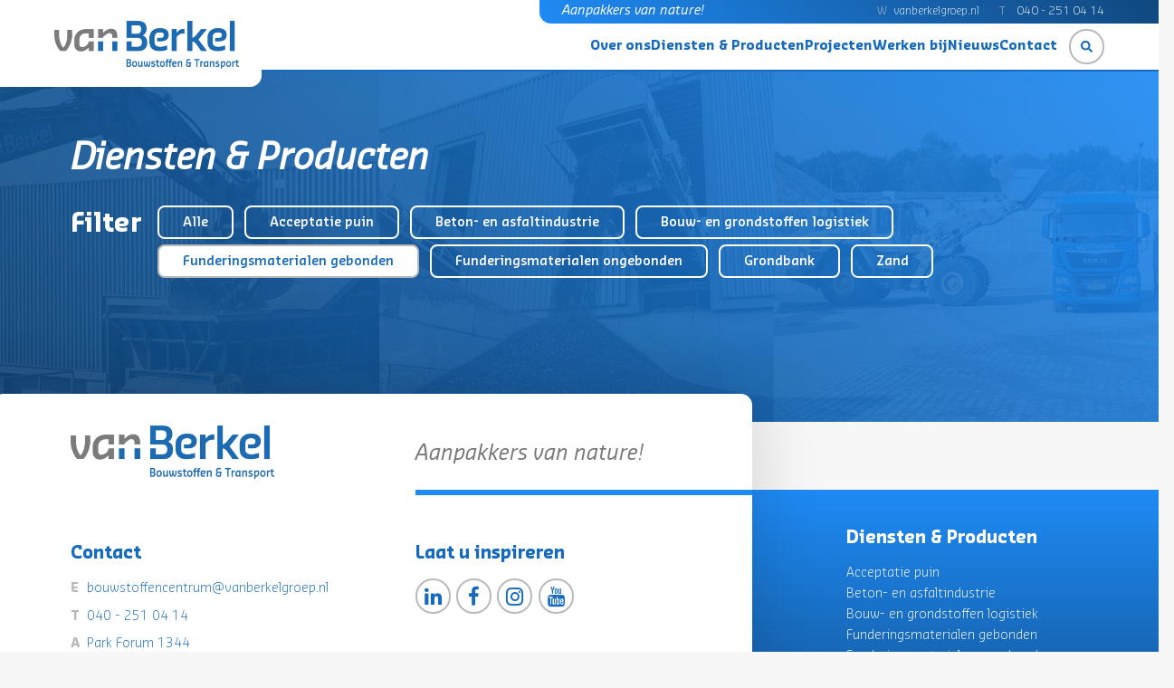

--- FILE ---
content_type: text/html; charset=UTF-8
request_url: https://www.vanberkelbouwstoffenentransport.nl/product/?filter=funderingsmaterialen-gebonden
body_size: 17756
content:
<!-- page.php -->

<!DOCTYPE html>
<html lang="nl">
<head>
    <meta charset="UTF-8">
    <meta name="viewport" content="width=device-width, initial-scale=1.0, maximum-scale=1.0, user-scalable=0">
    <title>Archief Producten - Van Berkel Bouwstoffen &amp; Transport</title>
    <link rel="pingback" href="https://www.vanberkelbouwstoffenentransport.nl/xmlrpc.php" />
    <meta name='robots' content='index, follow, max-image-preview:large, max-snippet:-1, max-video-preview:-1' />

	<!-- This site is optimized with the Yoast SEO plugin v26.8 - https://yoast.com/product/yoast-seo-wordpress/ -->
	<link rel="canonical" href="https://www.vanberkelbouwstoffenentransport.nl/product/" />
	<link rel="next" href="https://www.vanberkelbouwstoffenentransport.nl/product/page/2/" />
	<meta property="og:locale" content="nl_NL" />
	<meta property="og:type" content="website" />
	<meta property="og:title" content="Archief Producten - Van Berkel Bouwstoffen &amp; Transport" />
	<meta property="og:url" content="https://www.vanberkelbouwstoffenentransport.nl/product/" />
	<meta property="og:site_name" content="Van Berkel Bouwstoffen &amp; Transport" />
	<meta name="twitter:card" content="summary_large_image" />
	<script type="application/ld+json" class="yoast-schema-graph">{"@context":"https://schema.org","@graph":[{"@type":"CollectionPage","@id":"https://www.vanberkelbouwstoffenentransport.nl/product/","url":"https://www.vanberkelbouwstoffenentransport.nl/product/","name":"Archief Producten - Van Berkel Bouwstoffen &amp; Transport","isPartOf":{"@id":"https://www.vanberkelbouwstoffenentransport.nl/#website"},"primaryImageOfPage":{"@id":"https://www.vanberkelbouwstoffenentransport.nl/product/#primaryimage"},"image":{"@id":"https://www.vanberkelbouwstoffenentransport.nl/product/#primaryimage"},"thumbnailUrl":"https://www.vanberkelbouwstoffenentransport.nl/wp-content/uploads/sites/4/2022/12/Header-Recivon-stabilisatiezand-1.jpg","inLanguage":"nl-NL"},{"@type":"ImageObject","inLanguage":"nl-NL","@id":"https://www.vanberkelbouwstoffenentransport.nl/product/#primaryimage","url":"https://www.vanberkelbouwstoffenentransport.nl/wp-content/uploads/sites/4/2022/12/Header-Recivon-stabilisatiezand-1.jpg","contentUrl":"https://www.vanberkelbouwstoffenentransport.nl/wp-content/uploads/sites/4/2022/12/Header-Recivon-stabilisatiezand-1.jpg","width":2560,"height":938,"caption":"Revicon stabilisatiezand"},{"@type":"WebSite","@id":"https://www.vanberkelbouwstoffenentransport.nl/#website","url":"https://www.vanberkelbouwstoffenentransport.nl/","name":"Van Berkel Bouwstoffen &amp; Transport","description":"Aanpakkers van nature!","publisher":{"@id":"https://www.vanberkelbouwstoffenentransport.nl/#organization"},"potentialAction":[{"@type":"SearchAction","target":{"@type":"EntryPoint","urlTemplate":"https://www.vanberkelbouwstoffenentransport.nl/?s={search_term_string}"},"query-input":{"@type":"PropertyValueSpecification","valueRequired":true,"valueName":"search_term_string"}}],"inLanguage":"nl-NL"},{"@type":"Organization","@id":"https://www.vanberkelbouwstoffenentransport.nl/#organization","name":"Van Berkel Bouwstoffen &amp; Transport","url":"https://www.vanberkelbouwstoffenentransport.nl/","logo":{"@type":"ImageObject","inLanguage":"nl-NL","@id":"https://www.vanberkelbouwstoffenentransport.nl/#/schema/logo/image/","url":"https://www.vanberkelbouwstoffenentransport.nl/wp-content/uploads/sites/4/2021/10/Van-Berkel-Bouwstoffen-Transport.png","contentUrl":"https://www.vanberkelbouwstoffenentransport.nl/wp-content/uploads/sites/4/2021/10/Van-Berkel-Bouwstoffen-Transport.png","width":1684,"height":438,"caption":"Van Berkel Bouwstoffen &amp; Transport"},"image":{"@id":"https://www.vanberkelbouwstoffenentransport.nl/#/schema/logo/image/"}}]}</script>
	<!-- / Yoast SEO plugin. -->


<link rel='dns-prefetch' href='//cdn.jsdelivr.net' />
<link rel='dns-prefetch' href='//stackpath.bootstrapcdn.com' />
<link href='https://fonts.gstatic.com' crossorigin rel='preconnect' />
<link rel="alternate" type="application/rss+xml" title="Van Berkel Bouwstoffen &amp; Transport &raquo; Producten feed" href="https://www.vanberkelbouwstoffenentransport.nl/product/feed/" />
<style id='wp-img-auto-sizes-contain-inline-css' type='text/css'>
img:is([sizes=auto i],[sizes^="auto," i]){contain-intrinsic-size:3000px 1500px}
/*# sourceURL=wp-img-auto-sizes-contain-inline-css */
</style>
<link rel='stylesheet' id='structured-content-frontend-css' href='https://www.vanberkelbouwstoffenentransport.nl/wp-content/plugins/structured-content/dist/blocks.style.build.css?ver=1.7.0' type='text/css' media='all' />
<style id='wp-block-library-inline-css' type='text/css'>
:root{--wp-block-synced-color:#7a00df;--wp-block-synced-color--rgb:122,0,223;--wp-bound-block-color:var(--wp-block-synced-color);--wp-editor-canvas-background:#ddd;--wp-admin-theme-color:#007cba;--wp-admin-theme-color--rgb:0,124,186;--wp-admin-theme-color-darker-10:#006ba1;--wp-admin-theme-color-darker-10--rgb:0,107,160.5;--wp-admin-theme-color-darker-20:#005a87;--wp-admin-theme-color-darker-20--rgb:0,90,135;--wp-admin-border-width-focus:2px}@media (min-resolution:192dpi){:root{--wp-admin-border-width-focus:1.5px}}.wp-element-button{cursor:pointer}:root .has-very-light-gray-background-color{background-color:#eee}:root .has-very-dark-gray-background-color{background-color:#313131}:root .has-very-light-gray-color{color:#eee}:root .has-very-dark-gray-color{color:#313131}:root .has-vivid-green-cyan-to-vivid-cyan-blue-gradient-background{background:linear-gradient(135deg,#00d084,#0693e3)}:root .has-purple-crush-gradient-background{background:linear-gradient(135deg,#34e2e4,#4721fb 50%,#ab1dfe)}:root .has-hazy-dawn-gradient-background{background:linear-gradient(135deg,#faaca8,#dad0ec)}:root .has-subdued-olive-gradient-background{background:linear-gradient(135deg,#fafae1,#67a671)}:root .has-atomic-cream-gradient-background{background:linear-gradient(135deg,#fdd79a,#004a59)}:root .has-nightshade-gradient-background{background:linear-gradient(135deg,#330968,#31cdcf)}:root .has-midnight-gradient-background{background:linear-gradient(135deg,#020381,#2874fc)}:root{--wp--preset--font-size--normal:16px;--wp--preset--font-size--huge:42px}.has-regular-font-size{font-size:1em}.has-larger-font-size{font-size:2.625em}.has-normal-font-size{font-size:var(--wp--preset--font-size--normal)}.has-huge-font-size{font-size:var(--wp--preset--font-size--huge)}.has-text-align-center{text-align:center}.has-text-align-left{text-align:left}.has-text-align-right{text-align:right}.has-fit-text{white-space:nowrap!important}#end-resizable-editor-section{display:none}.aligncenter{clear:both}.items-justified-left{justify-content:flex-start}.items-justified-center{justify-content:center}.items-justified-right{justify-content:flex-end}.items-justified-space-between{justify-content:space-between}.screen-reader-text{border:0;clip-path:inset(50%);height:1px;margin:-1px;overflow:hidden;padding:0;position:absolute;width:1px;word-wrap:normal!important}.screen-reader-text:focus{background-color:#ddd;clip-path:none;color:#444;display:block;font-size:1em;height:auto;left:5px;line-height:normal;padding:15px 23px 14px;text-decoration:none;top:5px;width:auto;z-index:100000}html :where(.has-border-color){border-style:solid}html :where([style*=border-top-color]){border-top-style:solid}html :where([style*=border-right-color]){border-right-style:solid}html :where([style*=border-bottom-color]){border-bottom-style:solid}html :where([style*=border-left-color]){border-left-style:solid}html :where([style*=border-width]){border-style:solid}html :where([style*=border-top-width]){border-top-style:solid}html :where([style*=border-right-width]){border-right-style:solid}html :where([style*=border-bottom-width]){border-bottom-style:solid}html :where([style*=border-left-width]){border-left-style:solid}html :where(img[class*=wp-image-]){height:auto;max-width:100%}:where(figure){margin:0 0 1em}html :where(.is-position-sticky){--wp-admin--admin-bar--position-offset:var(--wp-admin--admin-bar--height,0px)}@media screen and (max-width:600px){html :where(.is-position-sticky){--wp-admin--admin-bar--position-offset:0px}}

/*# sourceURL=wp-block-library-inline-css */
</style><style id='global-styles-inline-css' type='text/css'>
:root{--wp--preset--aspect-ratio--square: 1;--wp--preset--aspect-ratio--4-3: 4/3;--wp--preset--aspect-ratio--3-4: 3/4;--wp--preset--aspect-ratio--3-2: 3/2;--wp--preset--aspect-ratio--2-3: 2/3;--wp--preset--aspect-ratio--16-9: 16/9;--wp--preset--aspect-ratio--9-16: 9/16;--wp--preset--color--black: #000000;--wp--preset--color--cyan-bluish-gray: #abb8c3;--wp--preset--color--white: #ffffff;--wp--preset--color--pale-pink: #f78da7;--wp--preset--color--vivid-red: #cf2e2e;--wp--preset--color--luminous-vivid-orange: #ff6900;--wp--preset--color--luminous-vivid-amber: #fcb900;--wp--preset--color--light-green-cyan: #7bdcb5;--wp--preset--color--vivid-green-cyan: #00d084;--wp--preset--color--pale-cyan-blue: #8ed1fc;--wp--preset--color--vivid-cyan-blue: #0693e3;--wp--preset--color--vivid-purple: #9b51e0;--wp--preset--color--blue: #1F8BF5;--wp--preset--color--darkblue: #166BBF;--wp--preset--color--gray-700: #393939;--wp--preset--color--gray-600: #5D5D5D;--wp--preset--color--gray-500: #777777;--wp--preset--color--gray-400: #B7B9BA;--wp--preset--color--gray-300: #D6D6D6;--wp--preset--color--gray-200: #E6E6E6;--wp--preset--color--gray-100: #F7F7F7;--wp--preset--gradient--vivid-cyan-blue-to-vivid-purple: linear-gradient(135deg,rgb(6,147,227) 0%,rgb(155,81,224) 100%);--wp--preset--gradient--light-green-cyan-to-vivid-green-cyan: linear-gradient(135deg,rgb(122,220,180) 0%,rgb(0,208,130) 100%);--wp--preset--gradient--luminous-vivid-amber-to-luminous-vivid-orange: linear-gradient(135deg,rgb(252,185,0) 0%,rgb(255,105,0) 100%);--wp--preset--gradient--luminous-vivid-orange-to-vivid-red: linear-gradient(135deg,rgb(255,105,0) 0%,rgb(207,46,46) 100%);--wp--preset--gradient--very-light-gray-to-cyan-bluish-gray: linear-gradient(135deg,rgb(238,238,238) 0%,rgb(169,184,195) 100%);--wp--preset--gradient--cool-to-warm-spectrum: linear-gradient(135deg,rgb(74,234,220) 0%,rgb(151,120,209) 20%,rgb(207,42,186) 40%,rgb(238,44,130) 60%,rgb(251,105,98) 80%,rgb(254,248,76) 100%);--wp--preset--gradient--blush-light-purple: linear-gradient(135deg,rgb(255,206,236) 0%,rgb(152,150,240) 100%);--wp--preset--gradient--blush-bordeaux: linear-gradient(135deg,rgb(254,205,165) 0%,rgb(254,45,45) 50%,rgb(107,0,62) 100%);--wp--preset--gradient--luminous-dusk: linear-gradient(135deg,rgb(255,203,112) 0%,rgb(199,81,192) 50%,rgb(65,88,208) 100%);--wp--preset--gradient--pale-ocean: linear-gradient(135deg,rgb(255,245,203) 0%,rgb(182,227,212) 50%,rgb(51,167,181) 100%);--wp--preset--gradient--electric-grass: linear-gradient(135deg,rgb(202,248,128) 0%,rgb(113,206,126) 100%);--wp--preset--gradient--midnight: linear-gradient(135deg,rgb(2,3,129) 0%,rgb(40,116,252) 100%);--wp--preset--gradient--light-blue-to-dark-blue: linear-gradient(0deg,rgba(31,139,245,1) 0%,rgba(16,70,123,1) 100%);--wp--preset--gradient--black-to-transparant: linear-gradient(0deg,rgba(0,16,43,1) 0%,rgba(39,39,39,0) 100%);--wp--preset--gradient--gray-100-to-gray-200-hard: linear-gradient(0deg,rgba(247,247,247,1) 50%,rgba(230,230,230,1) 50%);--wp--preset--gradient--white-to-gray-100-hard: linear-gradient(0deg, rgba(247,247,247,1) 50%, rgba(255,255,255,1) 50%);--wp--preset--gradient--white-to-gray-200-hard: linear-gradient(0deg, rgba(230,230,230,1) 50%, rgba(255,255,255,1) 50%);--wp--preset--font-size--small: 18px;--wp--preset--font-size--medium: 20px;--wp--preset--font-size--large: 24px;--wp--preset--font-size--x-large: 42px;--wp--preset--font-size--regular: 20px;--wp--preset--spacing--20: 0.44rem;--wp--preset--spacing--30: 0.67rem;--wp--preset--spacing--40: 1rem;--wp--preset--spacing--50: 1.5rem;--wp--preset--spacing--60: 2.25rem;--wp--preset--spacing--70: 3.38rem;--wp--preset--spacing--80: 5.06rem;--wp--preset--shadow--natural: 6px 6px 9px rgba(0, 0, 0, 0.2);--wp--preset--shadow--deep: 12px 12px 50px rgba(0, 0, 0, 0.4);--wp--preset--shadow--sharp: 6px 6px 0px rgba(0, 0, 0, 0.2);--wp--preset--shadow--outlined: 6px 6px 0px -3px rgb(255, 255, 255), 6px 6px rgb(0, 0, 0);--wp--preset--shadow--crisp: 6px 6px 0px rgb(0, 0, 0);}:where(.is-layout-flex){gap: 0.5em;}:where(.is-layout-grid){gap: 0.5em;}body .is-layout-flex{display: flex;}.is-layout-flex{flex-wrap: wrap;align-items: center;}.is-layout-flex > :is(*, div){margin: 0;}body .is-layout-grid{display: grid;}.is-layout-grid > :is(*, div){margin: 0;}:where(.wp-block-columns.is-layout-flex){gap: 2em;}:where(.wp-block-columns.is-layout-grid){gap: 2em;}:where(.wp-block-post-template.is-layout-flex){gap: 1.25em;}:where(.wp-block-post-template.is-layout-grid){gap: 1.25em;}.has-black-color{color: var(--wp--preset--color--black) !important;}.has-cyan-bluish-gray-color{color: var(--wp--preset--color--cyan-bluish-gray) !important;}.has-white-color{color: var(--wp--preset--color--white) !important;}.has-pale-pink-color{color: var(--wp--preset--color--pale-pink) !important;}.has-vivid-red-color{color: var(--wp--preset--color--vivid-red) !important;}.has-luminous-vivid-orange-color{color: var(--wp--preset--color--luminous-vivid-orange) !important;}.has-luminous-vivid-amber-color{color: var(--wp--preset--color--luminous-vivid-amber) !important;}.has-light-green-cyan-color{color: var(--wp--preset--color--light-green-cyan) !important;}.has-vivid-green-cyan-color{color: var(--wp--preset--color--vivid-green-cyan) !important;}.has-pale-cyan-blue-color{color: var(--wp--preset--color--pale-cyan-blue) !important;}.has-vivid-cyan-blue-color{color: var(--wp--preset--color--vivid-cyan-blue) !important;}.has-vivid-purple-color{color: var(--wp--preset--color--vivid-purple) !important;}.has-black-background-color{background-color: var(--wp--preset--color--black) !important;}.has-cyan-bluish-gray-background-color{background-color: var(--wp--preset--color--cyan-bluish-gray) !important;}.has-white-background-color{background-color: var(--wp--preset--color--white) !important;}.has-pale-pink-background-color{background-color: var(--wp--preset--color--pale-pink) !important;}.has-vivid-red-background-color{background-color: var(--wp--preset--color--vivid-red) !important;}.has-luminous-vivid-orange-background-color{background-color: var(--wp--preset--color--luminous-vivid-orange) !important;}.has-luminous-vivid-amber-background-color{background-color: var(--wp--preset--color--luminous-vivid-amber) !important;}.has-light-green-cyan-background-color{background-color: var(--wp--preset--color--light-green-cyan) !important;}.has-vivid-green-cyan-background-color{background-color: var(--wp--preset--color--vivid-green-cyan) !important;}.has-pale-cyan-blue-background-color{background-color: var(--wp--preset--color--pale-cyan-blue) !important;}.has-vivid-cyan-blue-background-color{background-color: var(--wp--preset--color--vivid-cyan-blue) !important;}.has-vivid-purple-background-color{background-color: var(--wp--preset--color--vivid-purple) !important;}.has-black-border-color{border-color: var(--wp--preset--color--black) !important;}.has-cyan-bluish-gray-border-color{border-color: var(--wp--preset--color--cyan-bluish-gray) !important;}.has-white-border-color{border-color: var(--wp--preset--color--white) !important;}.has-pale-pink-border-color{border-color: var(--wp--preset--color--pale-pink) !important;}.has-vivid-red-border-color{border-color: var(--wp--preset--color--vivid-red) !important;}.has-luminous-vivid-orange-border-color{border-color: var(--wp--preset--color--luminous-vivid-orange) !important;}.has-luminous-vivid-amber-border-color{border-color: var(--wp--preset--color--luminous-vivid-amber) !important;}.has-light-green-cyan-border-color{border-color: var(--wp--preset--color--light-green-cyan) !important;}.has-vivid-green-cyan-border-color{border-color: var(--wp--preset--color--vivid-green-cyan) !important;}.has-pale-cyan-blue-border-color{border-color: var(--wp--preset--color--pale-cyan-blue) !important;}.has-vivid-cyan-blue-border-color{border-color: var(--wp--preset--color--vivid-cyan-blue) !important;}.has-vivid-purple-border-color{border-color: var(--wp--preset--color--vivid-purple) !important;}.has-vivid-cyan-blue-to-vivid-purple-gradient-background{background: var(--wp--preset--gradient--vivid-cyan-blue-to-vivid-purple) !important;}.has-light-green-cyan-to-vivid-green-cyan-gradient-background{background: var(--wp--preset--gradient--light-green-cyan-to-vivid-green-cyan) !important;}.has-luminous-vivid-amber-to-luminous-vivid-orange-gradient-background{background: var(--wp--preset--gradient--luminous-vivid-amber-to-luminous-vivid-orange) !important;}.has-luminous-vivid-orange-to-vivid-red-gradient-background{background: var(--wp--preset--gradient--luminous-vivid-orange-to-vivid-red) !important;}.has-very-light-gray-to-cyan-bluish-gray-gradient-background{background: var(--wp--preset--gradient--very-light-gray-to-cyan-bluish-gray) !important;}.has-cool-to-warm-spectrum-gradient-background{background: var(--wp--preset--gradient--cool-to-warm-spectrum) !important;}.has-blush-light-purple-gradient-background{background: var(--wp--preset--gradient--blush-light-purple) !important;}.has-blush-bordeaux-gradient-background{background: var(--wp--preset--gradient--blush-bordeaux) !important;}.has-luminous-dusk-gradient-background{background: var(--wp--preset--gradient--luminous-dusk) !important;}.has-pale-ocean-gradient-background{background: var(--wp--preset--gradient--pale-ocean) !important;}.has-electric-grass-gradient-background{background: var(--wp--preset--gradient--electric-grass) !important;}.has-midnight-gradient-background{background: var(--wp--preset--gradient--midnight) !important;}.has-small-font-size{font-size: var(--wp--preset--font-size--small) !important;}.has-medium-font-size{font-size: var(--wp--preset--font-size--medium) !important;}.has-large-font-size{font-size: var(--wp--preset--font-size--large) !important;}.has-x-large-font-size{font-size: var(--wp--preset--font-size--x-large) !important;}
/*# sourceURL=global-styles-inline-css */
</style>

<style id='classic-theme-styles-inline-css' type='text/css'>
/*! This file is auto-generated */
.wp-block-button__link{color:#fff;background-color:#32373c;border-radius:9999px;box-shadow:none;text-decoration:none;padding:calc(.667em + 2px) calc(1.333em + 2px);font-size:1.125em}.wp-block-file__button{background:#32373c;color:#fff;text-decoration:none}
/*# sourceURL=/wp-includes/css/classic-themes.min.css */
</style>
<link rel='stylesheet' id='plugin-styles-css' href='https://www.vanberkelbouwstoffenentransport.nl/wp-content/plugins/biogram-linkpage/assets/css/biogram-landingspage.css?ver=6.9' type='text/css' media='all' />
<link rel='stylesheet' id='juist-fontawesome-css-css' href='https://stackpath.bootstrapcdn.com/font-awesome/4.7.0/css/font-awesome.min.css?ver=1719479838' type='text/css' media='all' />
<link rel='stylesheet' id='juist-flickity-css-css' href='https://cdn.jsdelivr.net/npm/flickity@2/css/flickity.min.css?ver=1719479838' type='text/css' media='all' />
<link rel='stylesheet' id='juist-flickity-fade-css-css' href='https://cdn.jsdelivr.net/npm/flickity-fade@1/flickity-fade.css?ver=1719479838' type='text/css' media='all' />
<link rel='stylesheet' id='juist-stylesheet-css' href='https://www.vanberkelbouwstoffenentransport.nl/wp-content/themes/juist/style.css?ver=1719479838' type='text/css' media='all' />
<script type="text/javascript" src="https://www.vanberkelbouwstoffenentransport.nl/wp-includes/js/jquery/jquery.min.js?ver=3.7.1" id="jquery-core-js"></script>
<script type="text/javascript" src="https://www.vanberkelbouwstoffenentransport.nl/wp-includes/js/jquery/jquery-migrate.min.js?ver=3.4.1" id="jquery-migrate-js"></script>
<script type="text/javascript" id="file_uploads_nfpluginsettings-js-extra">
/* <![CDATA[ */
var params = {"clearLogRestUrl":"https://www.vanberkelbouwstoffenentransport.nl/wp-json/nf-file-uploads/debug-log/delete-all","clearLogButtonId":"file_uploads_clear_debug_logger","downloadLogRestUrl":"https://www.vanberkelbouwstoffenentransport.nl/wp-json/nf-file-uploads/debug-log/get-all","downloadLogButtonId":"file_uploads_download_debug_logger"};
//# sourceURL=file_uploads_nfpluginsettings-js-extra
/* ]]> */
</script>
<script type="text/javascript" src="https://www.vanberkelbouwstoffenentransport.nl/wp-content/plugins/ninja-forms-uploads/assets/js/nfpluginsettings.js?ver=3.3.23" id="file_uploads_nfpluginsettings-js"></script>
<script type="text/javascript" id="juist-filter-product-js-extra">
/* <![CDATA[ */
var vars = {"ajaxurl":"https://www.vanberkelbouwstoffenentransport.nl/wp-admin/admin-ajax.php"};
//# sourceURL=juist-filter-product-js-extra
/* ]]> */
</script>
<script type="text/javascript" src="https://www.vanberkelbouwstoffenentransport.nl/wp-content/themes/juist/js/filter-product.js?ver=1" id="juist-filter-product-js"></script>
<script type="text/javascript" id="juist-filter-project-js-extra">
/* <![CDATA[ */
var vars = {"ajaxurl":"https://www.vanberkelbouwstoffenentransport.nl/wp-admin/admin-ajax.php"};
//# sourceURL=juist-filter-project-js-extra
/* ]]> */
</script>
<script type="text/javascript" src="https://www.vanberkelbouwstoffenentransport.nl/wp-content/themes/juist/js/filter-project.js?ver=1" id="juist-filter-project-js"></script>
<script type="text/javascript" id="juist-filter-post-js-extra">
/* <![CDATA[ */
var vars = {"ajaxurl":"https://www.vanberkelbouwstoffenentransport.nl/wp-admin/admin-ajax.php"};
//# sourceURL=juist-filter-post-js-extra
/* ]]> */
</script>
<script type="text/javascript" src="https://www.vanberkelbouwstoffenentransport.nl/wp-content/themes/juist/js/filter-post.js?ver=1" id="juist-filter-post-js"></script>
<link rel="https://api.w.org/" href="https://www.vanberkelbouwstoffenentransport.nl/wp-json/" /><link rel="EditURI" type="application/rsd+xml" title="RSD" href="https://www.vanberkelbouwstoffenentransport.nl/xmlrpc.php?rsd" />
<!-- Google Tag Manager -->
<script>(function(w,d,s,l,i){w[l]=w[l]||[];w[l].push({'gtm.start':
new Date().getTime(),event:'gtm.js'});var f=d.getElementsByTagName(s)[0],
j=d.createElement(s),dl=l!='dataLayer'?'&l='+l:'';j.async=true;j.src=
'https://www.googletagmanager.com/gtm.js?id='+i+dl;f.parentNode.insertBefore(j,f);
})(window,document,'script','dataLayer','GTM-K9Z3HCV');</script>
<!-- End Google Tag Manager --><link rel="icon" href="https://www.vanberkelbouwstoffenentransport.nl/wp-content/uploads/sites/4/2021/08/favicon.svg" sizes="32x32" />
<link rel="icon" href="https://www.vanberkelbouwstoffenentransport.nl/wp-content/uploads/sites/4/2021/08/favicon.svg" sizes="192x192" />
<link rel="apple-touch-icon" href="https://www.vanberkelbouwstoffenentransport.nl/wp-content/uploads/sites/4/2021/08/favicon.svg" />
<meta name="msapplication-TileImage" content="https://www.vanberkelbouwstoffenentransport.nl/wp-content/uploads/sites/4/2021/08/favicon.svg" />
</head>

    <body class="archive post-type-archive post-type-archive-product wp-custom-logo wp-embed-responsive wp-theme-juist blog-4">
<!-- Google Tag Manager (noscript) -->
<noscript><iframe src="https://www.googletagmanager.com/ns.html?id=GTM-K9Z3HCV"
height="0" width="0" style="display:none;visibility:hidden"></iframe></noscript>
<!-- End Google Tag Manager (noscript) -->
    
        
<div class="header-top">
    <div class="inner">
        <div>
            Aanpakkers van nature!            <div class="contact-data">
                <div class="pre-contact">W</div><a href="https://www.vanberkelgroep.nl/">vanberkelgroep.nl</a>
            </div>
        </div>
    </div>
</div>

<header class="header">
    <div class="container-xl">
        <div class="inner">
            <a href="https://www.vanberkelbouwstoffenentransport.nl/" class="custom-logo-link" rel="home"><img width="1684" height="438" src="https://www.vanberkelbouwstoffenentransport.nl/wp-content/uploads/sites/4/2021/10/Van-Berkel-Bouwstoffen-Transport.png" class="custom-logo" alt="Van Berkel Bouwstoffen &amp; Transport" decoding="async" fetchpriority="high" srcset="https://www.vanberkelbouwstoffenentransport.nl/wp-content/uploads/sites/4/2021/10/Van-Berkel-Bouwstoffen-Transport.png 1684w, https://www.vanberkelbouwstoffenentransport.nl/wp-content/uploads/sites/4/2021/10/Van-Berkel-Bouwstoffen-Transport-300x78.png 300w, https://www.vanberkelbouwstoffenentransport.nl/wp-content/uploads/sites/4/2021/10/Van-Berkel-Bouwstoffen-Transport-1024x266.png 1024w, https://www.vanberkelbouwstoffenentransport.nl/wp-content/uploads/sites/4/2021/10/Van-Berkel-Bouwstoffen-Transport-768x200.png 768w, https://www.vanberkelbouwstoffenentransport.nl/wp-content/uploads/sites/4/2021/10/Van-Berkel-Bouwstoffen-Transport-1536x400.png 1536w" sizes="(max-width: 1684px) 100vw, 1684px" /></a>            <div>
                <div class="header-top">
                    <div class="inner">
                        <div>
                            Aanpakkers van nature!                            <div class="contact-data">
                                <div class="pre-contact">W</div><a href="https://www.vanberkelgroep.nl/">vanberkelgroep.nl</a>
                                <div class="pre-contact">T</div><a href="tel:040 - 251 04 14">040 - 251 04 14</a>                            </div>
                        </div>
                    </div>
                </div>
                <div class="header-bottom">
                    <ul id="menu-hoofdnavigatie" class="juist-menu-desktop menu"><li id="menu-item-1081" class="menu-item menu-item-type-post_type menu-item-object-page menu-item-1081"><a href="https://www.vanberkelbouwstoffenentransport.nl/over-ons/">Over ons</a></li>
<li id="menu-item-1082" class="menu-item-has-children menu-item menu-item-type-custom menu-item-object-custom menu-item-1082"><a href="#">Diensten &#038; Producten</a><div class="menu-wrapper"><div class="container-lg"><div class="row"><div class="close">Sluiten</div>        <div class="contact">
            <div>
                <div class="title">Contact</div>
                                    <div class="email">
                        <div class="pre-contact">E</div><span class="value"><a href="mailto:bouwstoffencentrum@vanberkelgroep.nl" class="contact_email">bouwstoffencentrum@vanberkelgroep.nl</a></span>
                    </div>
                                                    <div class="phone">
                        <div class="pre-contact">T</div><span class="value"><a href="tel:040 - 251 04 14">040 - 251 04 14</a></span>
                    </div>
                                <address itemscope itemtype="http://schema.org/localbusiness" class="address-info">
                                            <a href="http://maps.google.nl/maps?daddr=Park Forum 1344 Eindhoven" target="_blank" itemprop="address" itemscope itemtype="https://schema.org/PostalAddress">
                            <div class="pre-contact">A</div><span itemprop="streetAddress">Park Forum 1344</span><br>                            <div class="pre-contact"></div><span itemprop="postalCode">5657 HM </span>                            <span itemprop="addressLocality">Eindhoven</span>                        </a>
                                    </address>
                <a href="https://www.vanberkelbouwstoffenentransport.nl/?p=966/#locaties-intro" class="btn btn-white">Onze locaties</a>
            </div>
        </div>
        <ul class="sub-menu slide" data-level="1"><li class="menu-item menu-item-type-post_type menu-item-object-page menu-item-has-children"><a href="https://www.vanberkelbouwstoffenentransport.nl/product/?filter=acceptatie-puin">Acceptatie puin</a><ul class="sub-menu slide" data-level="2"><li class="menu-item menu-item-type-post_type menu-item-object-page"><a href="https://www.vanberkelbouwstoffenentransport.nl/product/asfaltpuin-teerhoudend-2/">Asfaltpuin teerhoudend</a></li><li class="menu-item menu-item-type-post_type menu-item-object-page"><a href="https://www.vanberkelbouwstoffenentransport.nl/product/asfaltpuin-teervrij/">Asfaltpuin teervrij</a></li><li class="menu-item menu-item-type-post_type menu-item-object-page"><a href="https://www.vanberkelbouwstoffenentransport.nl/product/betonpuin/">Betonpuin</a></li><li class="menu-item menu-item-type-post_type menu-item-object-page"><a href="https://www.vanberkelbouwstoffenentransport.nl/product/mengpuin/">Mengpuin</a></li><li class="menu-item menu-item-type-post_type menu-item-object-page"><a href="https://www.vanberkelbouwstoffenentransport.nl/product/spoorwegballast/">Spoorwegballast</a></li></ul></li><li class="menu-item menu-item-type-post_type menu-item-object-page menu-item-has-children"><a href="https://www.vanberkelbouwstoffenentransport.nl/product/?filter=beton-en-asfaltindustrie">Beton- en asfaltindustrie</a><ul class="sub-menu slide" data-level="2"><li class="menu-item menu-item-type-post_type menu-item-object-page"><a href="https://www.vanberkelbouwstoffenentransport.nl/product/asfaltgranulaat-als-halffabricaat-voor-warm-hergebruik/">Asfaltgranulaat voor asfaltindustrie</a></li><li class="menu-item menu-item-type-post_type menu-item-object-page"><a href="https://www.vanberkelbouwstoffenentransport.nl/product/betongranulaat-als-toeslagmateriaal-voor-beton/">Betongranulaat als toeslagmateriaal voor beton</a></li></ul></li><li class="menu-item menu-item-type-post_type menu-item-object-page menu-item-has-children"><a href="https://www.vanberkelbouwstoffenentransport.nl/product/?filter=bouw-en-grondstoffen-logistiek">Bouw- en grondstoffen logistiek</a><ul class="sub-menu slide" data-level="2"><li class="menu-item menu-item-type-post_type menu-item-object-page"><a href="https://www.vanberkelbouwstoffenentransport.nl/product/bewerken-materiaal-breken-en-zeven/">Bewerken materiaal, breken en zeven</a></li><li class="menu-item menu-item-type-post_type menu-item-object-page"><a href="https://www.vanberkelbouwstoffenentransport.nl/product/op-en-overslag/">Op- en overslag</a></li><li class="menu-item menu-item-type-post_type menu-item-object-page"><a href="https://www.vanberkelbouwstoffenentransport.nl/product/wegtransport/">Wegtransport</a></li></ul></li><li class="menu-item menu-item-type-post_type menu-item-object-page menu-item-has-children"><a href="https://www.vanberkelbouwstoffenentransport.nl/product/?filter=funderingsmaterialen-gebonden">Funderingsmaterialen gebonden</a><ul class="sub-menu slide" data-level="2"><li class="menu-item menu-item-type-post_type menu-item-object-page"><a href="https://www.vanberkelbouwstoffenentransport.nl/product/agrac-gebonden-asfaltgranulaat/">AGRAC gebonden asfaltgranulaat</a></li><li class="menu-item menu-item-type-post_type menu-item-object-page"><a href="https://www.vanberkelbouwstoffenentransport.nl/product/ctb-en-zandcement-stabilisatie/">CTB en zandcement stabilisatie</a></li></ul></li><li class="menu-item menu-item-type-post_type menu-item-object-page menu-item-has-children"><a href="https://www.vanberkelbouwstoffenentransport.nl/product/?filter=funderingsmaterialen-ongebonden">Funderingsmaterialen ongebonden</a><ul class="sub-menu slide" data-level="2"><li class="menu-item menu-item-type-post_type menu-item-object-page"><a href="https://www.vanberkelbouwstoffenentransport.nl/product/asfaltgranulaat/">Asfaltgranulaat</a></li><li class="menu-item menu-item-type-post_type menu-item-object-page"><a href="https://www.vanberkelbouwstoffenentransport.nl/product/bermengranulaat/">Bermengranulaat</a></li><li class="menu-item menu-item-type-post_type menu-item-object-page"><a href="https://www.vanberkelbouwstoffenentransport.nl/product/drainagegranulaat/">Drainagegranulaat</a></li><li class="menu-item menu-item-type-post_type menu-item-object-page"><a href="https://www.vanberkelbouwstoffenentransport.nl/product/fijn-menggranulaat/">Fijn menggranulaat</a></li><li class="menu-item menu-item-type-post_type menu-item-object-page"><a href="https://www.vanberkelbouwstoffenentransport.nl/product/hydraulisch-menggranulaat/">Hydraulisch menggranulaat</a></li><li class="menu-item menu-item-type-post_type menu-item-object-page"><a href="https://www.vanberkelbouwstoffenentransport.nl/product/menggranulaat/">Menggranulaat</a></li><li class="menu-item menu-item-type-post_type menu-item-object-page"><a href="https://www.vanberkelbouwstoffenentransport.nl/product/waterbouwgranulaat-en-schanskorfvulling/">Waterbouwgranulaat en schanskorfvulling</a></li></ul></li><li class="menu-item menu-item-type-post_type menu-item-object-page menu-item-has-children"><a href="https://www.vanberkelbouwstoffenentransport.nl/product/?filter=grondbank">Grondbank</a><ul class="sub-menu slide" data-level="2"><li class="menu-item menu-item-type-post_type menu-item-object-page"><a href="https://www.vanberkelbouwstoffenentransport.nl/product/grondbank/">Grondbank</a></li></ul></li><li class="menu-item menu-item-type-post_type menu-item-object-page menu-item-has-children"><a href="https://www.vanberkelbouwstoffenentransport.nl/product/?filter=zand">Zand</a><ul class="sub-menu slide" data-level="2"><li class="menu-item menu-item-type-post_type menu-item-object-page"><a href="https://www.vanberkelbouwstoffenentransport.nl/product/brekerzand-natuurlijk/">Brekerzand (natuurlijk)</a></li><li class="menu-item menu-item-type-post_type menu-item-object-page"><a href="https://www.vanberkelbouwstoffenentransport.nl/product/drainagezand/">Drainagezand</a></li><li class="menu-item menu-item-type-post_type menu-item-object-page"><a href="https://www.vanberkelbouwstoffenentransport.nl/product/ophoogzand/">Ophoogzand</a></li><li class="menu-item menu-item-type-post_type menu-item-object-page"><a href="https://www.vanberkelbouwstoffenentransport.nl/product/revicon-brekerzand/">Revicon® brekerzand</a></li><li class="menu-item menu-item-type-post_type menu-item-object-page"><a href="https://www.vanberkelbouwstoffenentransport.nl/product/revicon-stabilisatiezand/">Revicon® stabilisatiezand</a></li><li class="menu-item menu-item-type-post_type menu-item-object-page"><a href="https://www.vanberkelbouwstoffenentransport.nl/product/speciale-zandsoorten/">Speciale zandsoorten</a></li><li class="menu-item menu-item-type-post_type menu-item-object-page"><a href="https://www.vanberkelbouwstoffenentransport.nl/product/sportvelden-zand-isa-m3c/">Sportvelden zand ISA M3c</a></li><li class="menu-item menu-item-type-post_type menu-item-object-page"><a href="https://www.vanberkelbouwstoffenentransport.nl/product/straatzand/">Straatzand</a></li></ul></li></ul></div></div></div></li>
<li id="menu-item-1083" class="menu-item menu-item-type-post_type_archive menu-item-object-project menu-item-1083"><a href="https://www.vanberkelbouwstoffenentransport.nl/project/">Projecten</a></li>
<li id="menu-item-1084" class="menu-item menu-item-type-post_type menu-item-object-page menu-item-1084"><a href="https://www.vanberkelbouwstoffenentransport.nl/werken-bij/">Werken bij</a></li>
<li id="menu-item-1085" class="menu-item menu-item-type-post_type menu-item-object-page current_page_parent menu-item-1085"><a href="https://www.vanberkelbouwstoffenentransport.nl/nieuws/">Nieuws</a></li>
<li id="menu-item-1086" class="menu-item menu-item-type-post_type menu-item-object-page menu-item-1086"><a href="https://www.vanberkelbouwstoffenentransport.nl/contact/">Contact</a></li>
</ul>                    <a href="tel:040 - 251 04 14" class="icon phone"></a>                    <div class="icon search"></div>
                    <div class="icon menu"></div>
                </div>
            </div>
        </div>
    </div>
</header>

<div class="wrapper">        <div class="search-modal">
    <div class="container-lg">
        <div class="content">
            <div class="title">Waar bent u naar op zoek?</div>
            Krijgt u niet gevonden wat u zoekt? Neem dan <a href="https://www.vanberkelbouwstoffenentransport.nl/contact">contact</a> met ons op!            <form role="search" method="get" id="searchform" class="searchform" action="https://www.vanberkelbouwstoffenentransport.nl/">
                <div>
                    <input type="text" value="" name="s" id="s" placeholder="Typ hier uw zoekopdracht" />
                    <input type="submit" id="searchsubmit" value="" />
                                    </div>
            </form>
        </div>
    </div>
</div>                

<div class="header-visual-archive-filter">
    <div class="image" style="background:url(https://www.vanberkelbouwstoffenentransport.nl/wp-content/uploads/sites/4/2021/12/Header-Bouwstoffen-en-Transport.jpg) center; background-size: cover;"></div>
    <div class="container-lg">
        <div class="row">
            <div class="col-12 col-xl-6">
                <div class="content">
                    <div>
                        <h1 class="subtitle">Diensten &amp; Producten</h1>                                            </div>
                </div>
            </div>
        </div>

        <div class="row">
    <div class="col-12">
        <form class="filter-category filter-product" id="filter-category" action="#">
            <div class="title">Filter</div>
            <div class="btn-group" role="group" aria-label="Basic radio toggle button group">

                                                            <input type="radio" class="btn-check" name="selected-category" id="all-categories" autocomplete="off"
                             value="">
                        <label class="btn" for="all-categories">Alle</label>
                                                                <input type="radio" class="btn-check" name="selected-category" id="acceptatie-puin"
                            value="acceptatie-puin" autocomplete="off" >
                        <label class="btn" for="acceptatie-puin">Acceptatie puin</label>
                                                <input type="radio" class="btn-check" name="selected-category" id="beton-en-asfaltindustrie"
                            value="beton-en-asfaltindustrie" autocomplete="off" >
                        <label class="btn" for="beton-en-asfaltindustrie">Beton- en asfaltindustrie</label>
                                                <input type="radio" class="btn-check" name="selected-category" id="bouw-en-grondstoffen-logistiek"
                            value="bouw-en-grondstoffen-logistiek" autocomplete="off" >
                        <label class="btn" for="bouw-en-grondstoffen-logistiek">Bouw- en grondstoffen logistiek</label>
                                                <input type="radio" class="btn-check" name="selected-category" id="funderingsmaterialen-gebonden"
                            value="funderingsmaterialen-gebonden" autocomplete="off" checked>
                        <label class="btn" for="funderingsmaterialen-gebonden">Funderingsmaterialen gebonden</label>
                                                <input type="radio" class="btn-check" name="selected-category" id="funderingsmaterialen-ongebonden"
                            value="funderingsmaterialen-ongebonden" autocomplete="off" >
                        <label class="btn" for="funderingsmaterialen-ongebonden">Funderingsmaterialen ongebonden</label>
                                                <input type="radio" class="btn-check" name="selected-category" id="grondbank"
                            value="grondbank" autocomplete="off" >
                        <label class="btn" for="grondbank">Grondbank</label>
                                                <input type="radio" class="btn-check" name="selected-category" id="zand"
                            value="zand" autocomplete="off" >
                        <label class="btn" for="zand">Zand</label>
                                        
                
            </div>
            <input type="hidden" name="layout" value="category-filter" />
            <input type="hidden" name="placeholder" value="756" />
            <input type="hidden" name="action" value="filter_category" />
            <div class="loading ml-3"><img width="24"
                    src="https://www.vanberkelbouwstoffenentransport.nl/wp-content/themes/juist/images/icons/loading.svg"></div>
        </form>
    </div>
</div>    </div>
</div>
<main>

    
        <div class="container-lg">
            <section class="block-products">
                <div class="row posts-wrap"></div>
                <div class="load-more"><div class="btn btn-white">Toon meer</div></div>
            </section>
        </div>

     
</main>



<footer>

    <div class="scroll-to-top btn-round-arrow"></div>

    <div class="container-lg">
        <div class="row">
            <div class="col-12 col-lg-8 left-col">
                <div class="background"></div>
                <div class="row first-row">
                    <div class="col-12 col-lg-6">
                        <a href="https://www.vanberkelbouwstoffenentransport.nl/" class="custom-logo-link" rel="home"><img width="1684" height="438" src="https://www.vanberkelbouwstoffenentransport.nl/wp-content/uploads/sites/4/2021/10/Van-Berkel-Bouwstoffen-Transport.png" class="custom-logo" alt="Van Berkel Bouwstoffen &amp; Transport" decoding="async" srcset="https://www.vanberkelbouwstoffenentransport.nl/wp-content/uploads/sites/4/2021/10/Van-Berkel-Bouwstoffen-Transport.png 1684w, https://www.vanberkelbouwstoffenentransport.nl/wp-content/uploads/sites/4/2021/10/Van-Berkel-Bouwstoffen-Transport-300x78.png 300w, https://www.vanberkelbouwstoffenentransport.nl/wp-content/uploads/sites/4/2021/10/Van-Berkel-Bouwstoffen-Transport-1024x266.png 1024w, https://www.vanberkelbouwstoffenentransport.nl/wp-content/uploads/sites/4/2021/10/Van-Berkel-Bouwstoffen-Transport-768x200.png 768w, https://www.vanberkelbouwstoffenentransport.nl/wp-content/uploads/sites/4/2021/10/Van-Berkel-Bouwstoffen-Transport-1536x400.png 1536w" sizes="(max-width: 1684px) 100vw, 1684px" /></a>                    </div>
                    <div class="col-12 col-lg-6">
                        <div class="payoff">Aanpakkers van nature!</div>
                    </div>
                </div>
                <div class="row second-row">
                    <div class="col-12 col-md-6">
                        <div class="title">Contact</div>
                        <div class="contact">
                            
    <div class="email">
        <div class="pre-contact">E</div><span class="value"><a href="mailto:bouwstoffencentrum@vanberkelgroep.nl" class="contact_email">bouwstoffencentrum@vanberkelgroep.nl</a></span>
    </div>
    <div class="phone">
        <div class="pre-contact">T</div><span class="value"><a href="tel:040 - 251 04 14">040 - 251 04 14</a></span>
    </div>
    <div class="route">
        <div class="pre-contact">R</div><a href="http://maps.google.nl/maps?daddr=Park Forum 1344 Eindhoven" target="_blank">Routebeschrijving</a>
    </div>
                            
<address itemscope itemtype="http://schema.org/localbusiness" class="address-info">
            <div itemprop="address" itemscope itemtype="https://schema.org/PostalAddress">
            <div class="pre-contact">A</div><span itemprop="streetAddress">Park Forum 1344</span><br>            <div class="pre-contact"></div><span itemprop="postalCode">5657 HM </span>            <span itemprop="addressLocality">Eindhoven</span>        </div>
    </address>                        </div>
                    </div>
                    <div class="col-12 col-md-6">
                        <div class="title">Laat u inspireren</div>
                        

    <div class="social-buttons">

        <a href="https://www.linkedin.com/company/van-berkel-groep/mycompany/?viewAsMember=true" target="_blank"><i class="fa fa-linkedin"></i></a>        <a href="https://nl-nl.facebook.com/vanberkelgroep/" target="_blank"><i class="fa fa-facebook-f"></i></a>        <a href="https://www.instagram.com/vanberkelgroep/" target="_blank"><i class="fa fa-instagram"></i></a>                <a href="https://www.youtube.com/channel/UC3RKRi2MabFAz_3MzOBVrjw" target="_blank"><i class="fa fa-youtube"></i></a>
    </div>
    
                                            </div>
                </div>
            </div>
            <div class="col-3 offset-1 right-col d-none d-lg-block">
                                    <div class="title">Diensten & Producten</div>
                    <ul class="products">
                                                    <li class="menu-item menu-item-type-post_type menu-item-object-page menu-item-has-children"><a href="https://www.vanberkelbouwstoffenentransport.nl/product/?filter=acceptatie-puin">Acceptatie puin</a>
                                                    <li class="menu-item menu-item-type-post_type menu-item-object-page menu-item-has-children"><a href="https://www.vanberkelbouwstoffenentransport.nl/product/?filter=beton-en-asfaltindustrie">Beton- en asfaltindustrie</a>
                                                    <li class="menu-item menu-item-type-post_type menu-item-object-page menu-item-has-children"><a href="https://www.vanberkelbouwstoffenentransport.nl/product/?filter=bouw-en-grondstoffen-logistiek">Bouw- en grondstoffen logistiek</a>
                                                    <li class="menu-item menu-item-type-post_type menu-item-object-page menu-item-has-children"><a href="https://www.vanberkelbouwstoffenentransport.nl/product/?filter=funderingsmaterialen-gebonden">Funderingsmaterialen gebonden</a>
                                                    <li class="menu-item menu-item-type-post_type menu-item-object-page menu-item-has-children"><a href="https://www.vanberkelbouwstoffenentransport.nl/product/?filter=funderingsmaterialen-ongebonden">Funderingsmaterialen ongebonden</a>
                                                    <li class="menu-item menu-item-type-post_type menu-item-object-page menu-item-has-children"><a href="https://www.vanberkelbouwstoffenentransport.nl/product/?filter=grondbank">Grondbank</a>
                                                    <li class="menu-item menu-item-type-post_type menu-item-object-page menu-item-has-children"><a href="https://www.vanberkelbouwstoffenentransport.nl/product/?filter=zand">Zand</a>
                                            </ul>
                            </div>
        </div>
        <div class="footer-bottom">
            <ul id="menu-footermenu" class="juist-menu-footer"><li id="menu-item-489" class="menu-item menu-item-type-post_type menu-item-object-page menu-item-privacy-policy menu-item-489"><a rel="privacy-policy" href="https://www.vanberkelbouwstoffenentransport.nl/privacy/">Privacy</a></li>
<li id="menu-item-490" class="menu-item menu-item-type-post_type menu-item-object-page menu-item-490"><a href="https://www.vanberkelbouwstoffenentransport.nl/cookies/">Cookies</a></li>
<li id="menu-item-491" class="menu-item menu-item-type-post_type menu-item-object-page menu-item-491"><a href="https://www.vanberkelbouwstoffenentransport.nl/proclaimer/">Proclaimer</a></li>
<li id="menu-item-524" class="menu-item menu-item-type-post_type menu-item-object-page menu-item-524"><a href="https://www.vanberkelbouwstoffenentransport.nl/voorwaarden/">Voorwaarden</a></li>
</ul>            <div>Van Berkel 2026&copy;</div>
        </div>
    </div>
</footer>

</div>


<div class="mobile-menu">
    <div class="juist-main-menu-wrapper">
        <ul id="menu-hoofdnavigatie-1" class="juist-menu slide active"><li class="menu-item menu-item-type-post_type menu-item-object-page menu-item-1081"><a href="https://www.vanberkelbouwstoffenentransport.nl/over-ons/"><span class="title-item">Over ons</span></a></li>
<li class="menu-item-has-children menu-item menu-item-type-custom menu-item-object-custom menu-item-1082"><a href="#"><span class="title-item">Diensten &#038; Producten</span></a><ul class="sub-menu sub-menu-products slide" data-level="1"><li class="menu-item menu-item-type-post_type menu-item-object-page menu-item-has-children"><a href="#">Acceptatie puin</a><ul class="sub-menu slide" data-level="2"><li class="menu-item menu-item-type-post_type menu-item-object-page"><a href="https://www.vanberkelbouwstoffenentransport.nl/product/asfaltpuin-teerhoudend-2/">Asfaltpuin teerhoudend</a></li><li class="menu-item menu-item-type-post_type menu-item-object-page"><a href="https://www.vanberkelbouwstoffenentransport.nl/product/asfaltpuin-teervrij/">Asfaltpuin teervrij</a></li><li class="menu-item menu-item-type-post_type menu-item-object-page"><a href="https://www.vanberkelbouwstoffenentransport.nl/product/betonpuin/">Betonpuin</a></li><li class="menu-item menu-item-type-post_type menu-item-object-page"><a href="https://www.vanberkelbouwstoffenentransport.nl/product/mengpuin/">Mengpuin</a></li><li class="menu-item menu-item-type-post_type menu-item-object-page"><a href="https://www.vanberkelbouwstoffenentransport.nl/product/spoorwegballast/">Spoorwegballast</a></li></ul></li><li class="menu-item menu-item-type-post_type menu-item-object-page menu-item-has-children"><a href="#">Beton- en asfaltindustrie</a><ul class="sub-menu slide" data-level="2"><li class="menu-item menu-item-type-post_type menu-item-object-page"><a href="https://www.vanberkelbouwstoffenentransport.nl/product/asfaltgranulaat-als-halffabricaat-voor-warm-hergebruik/">Asfaltgranulaat voor asfaltindustrie</a></li><li class="menu-item menu-item-type-post_type menu-item-object-page"><a href="https://www.vanberkelbouwstoffenentransport.nl/product/betongranulaat-als-toeslagmateriaal-voor-beton/">Betongranulaat als toeslagmateriaal voor beton</a></li></ul></li><li class="menu-item menu-item-type-post_type menu-item-object-page menu-item-has-children"><a href="#">Bouw- en grondstoffen logistiek</a><ul class="sub-menu slide" data-level="2"><li class="menu-item menu-item-type-post_type menu-item-object-page"><a href="https://www.vanberkelbouwstoffenentransport.nl/product/bewerken-materiaal-breken-en-zeven/">Bewerken materiaal, breken en zeven</a></li><li class="menu-item menu-item-type-post_type menu-item-object-page"><a href="https://www.vanberkelbouwstoffenentransport.nl/product/op-en-overslag/">Op- en overslag</a></li><li class="menu-item menu-item-type-post_type menu-item-object-page"><a href="https://www.vanberkelbouwstoffenentransport.nl/product/wegtransport/">Wegtransport</a></li></ul></li><li class="menu-item menu-item-type-post_type menu-item-object-page menu-item-has-children"><a href="#">Funderingsmaterialen gebonden</a><ul class="sub-menu slide" data-level="2"><li class="menu-item menu-item-type-post_type menu-item-object-page"><a href="https://www.vanberkelbouwstoffenentransport.nl/product/agrac-gebonden-asfaltgranulaat/">AGRAC gebonden asfaltgranulaat</a></li><li class="menu-item menu-item-type-post_type menu-item-object-page"><a href="https://www.vanberkelbouwstoffenentransport.nl/product/ctb-en-zandcement-stabilisatie/">CTB en zandcement stabilisatie</a></li></ul></li><li class="menu-item menu-item-type-post_type menu-item-object-page menu-item-has-children"><a href="#">Funderingsmaterialen ongebonden</a><ul class="sub-menu slide" data-level="2"><li class="menu-item menu-item-type-post_type menu-item-object-page"><a href="https://www.vanberkelbouwstoffenentransport.nl/product/asfaltgranulaat/">Asfaltgranulaat</a></li><li class="menu-item menu-item-type-post_type menu-item-object-page"><a href="https://www.vanberkelbouwstoffenentransport.nl/product/bermengranulaat/">Bermengranulaat</a></li><li class="menu-item menu-item-type-post_type menu-item-object-page"><a href="https://www.vanberkelbouwstoffenentransport.nl/product/drainagegranulaat/">Drainagegranulaat</a></li><li class="menu-item menu-item-type-post_type menu-item-object-page"><a href="https://www.vanberkelbouwstoffenentransport.nl/product/fijn-menggranulaat/">Fijn menggranulaat</a></li><li class="menu-item menu-item-type-post_type menu-item-object-page"><a href="https://www.vanberkelbouwstoffenentransport.nl/product/hydraulisch-menggranulaat/">Hydraulisch menggranulaat</a></li><li class="menu-item menu-item-type-post_type menu-item-object-page"><a href="https://www.vanberkelbouwstoffenentransport.nl/product/menggranulaat/">Menggranulaat</a></li><li class="menu-item menu-item-type-post_type menu-item-object-page"><a href="https://www.vanberkelbouwstoffenentransport.nl/product/waterbouwgranulaat-en-schanskorfvulling/">Waterbouwgranulaat en schanskorfvulling</a></li></ul></li><li class="menu-item menu-item-type-post_type menu-item-object-page menu-item-has-children"><a href="#">Grondbank</a><ul class="sub-menu slide" data-level="2"><li class="menu-item menu-item-type-post_type menu-item-object-page"><a href="https://www.vanberkelbouwstoffenentransport.nl/product/grondbank/">Grondbank</a></li></ul></li><li class="menu-item menu-item-type-post_type menu-item-object-page menu-item-has-children"><a href="#">Zand</a><ul class="sub-menu slide" data-level="2"><li class="menu-item menu-item-type-post_type menu-item-object-page"><a href="https://www.vanberkelbouwstoffenentransport.nl/product/brekerzand-natuurlijk/">Brekerzand (natuurlijk)</a></li><li class="menu-item menu-item-type-post_type menu-item-object-page"><a href="https://www.vanberkelbouwstoffenentransport.nl/product/drainagezand/">Drainagezand</a></li><li class="menu-item menu-item-type-post_type menu-item-object-page"><a href="https://www.vanberkelbouwstoffenentransport.nl/product/ophoogzand/">Ophoogzand</a></li><li class="menu-item menu-item-type-post_type menu-item-object-page"><a href="https://www.vanberkelbouwstoffenentransport.nl/product/revicon-brekerzand/">Revicon® brekerzand</a></li><li class="menu-item menu-item-type-post_type menu-item-object-page"><a href="https://www.vanberkelbouwstoffenentransport.nl/product/revicon-stabilisatiezand/">Revicon® stabilisatiezand</a></li><li class="menu-item menu-item-type-post_type menu-item-object-page"><a href="https://www.vanberkelbouwstoffenentransport.nl/product/speciale-zandsoorten/">Speciale zandsoorten</a></li><li class="menu-item menu-item-type-post_type menu-item-object-page"><a href="https://www.vanberkelbouwstoffenentransport.nl/product/sportvelden-zand-isa-m3c/">Sportvelden zand ISA M3c</a></li><li class="menu-item menu-item-type-post_type menu-item-object-page"><a href="https://www.vanberkelbouwstoffenentransport.nl/product/straatzand/">Straatzand</a></li></ul></li></ul></li>
<li class="menu-item menu-item-type-post_type_archive menu-item-object-project menu-item-1083"><a href="https://www.vanberkelbouwstoffenentransport.nl/project/"><span class="title-item">Projecten</span></a></li>
<li class="menu-item menu-item-type-post_type menu-item-object-page menu-item-1084"><a href="https://www.vanberkelbouwstoffenentransport.nl/werken-bij/"><span class="title-item">Werken bij</span></a></li>
<li class="menu-item menu-item-type-post_type menu-item-object-page current_page_parent menu-item-1085"><a href="https://www.vanberkelbouwstoffenentransport.nl/nieuws/"><span class="title-item">Nieuws</span></a></li>
<li class="menu-item menu-item-type-post_type menu-item-object-page menu-item-1086"><a href="https://www.vanberkelbouwstoffenentransport.nl/contact/"><span class="title-item">Contact</span></a></li>
</ul>    </div>
    <div class="contact">
        <div>
            <div class="title">Contact</div>
                            <div class="email">
                    <div class="pre-contact">E</div><span class="value"><a href="mailto:bouwstoffencentrum@vanberkelgroep.nl" class="contact_email">bouwstoffencentrum@vanberkelgroep.nl</a></span>
                </div>
                                        <div class="phone">
                    <div class="pre-contact">T</div><span class="value"><a href="tel:040 - 251 04 14">040 - 251 04 14</a></span>
                </div>
                        <address itemscope itemtype="http://schema.org/localbusiness" class="address-info">
                                    <a href="http://maps.google.nl/maps?daddr=Park Forum 1344 Eindhoven" target="_blank" itemprop="address" itemscope itemtype="https://schema.org/PostalAddress">
                        <div class="pre-contact">A</div><span itemprop="streetAddress">Park Forum 1344</span><br>                        <div class="pre-contact"></div><span itemprop="postalCode">5657 HM </span>                        <span itemprop="addressLocality">Eindhoven</span>                    </a>
                            </address>
            <a href="/contact/#locaties-intro" class="btn btn-white">Onze locaties</a>
        </div>
    </div>
</div>

<!-- Modal newsletter subscription -->

<script type="speculationrules">
{"prefetch":[{"source":"document","where":{"and":[{"href_matches":"/*"},{"not":{"href_matches":["/wp-*.php","/wp-admin/*","/wp-content/uploads/sites/4/*","/wp-content/*","/wp-content/plugins/*","/wp-content/themes/juist/*","/*\\?(.+)"]}},{"not":{"selector_matches":"a[rel~=\"nofollow\"]"}},{"not":{"selector_matches":".no-prefetch, .no-prefetch a"}}]},"eagerness":"conservative"}]}
</script>
<script>window.wpsc_print_css_uri = 'https://www.vanberkelbouwstoffenentransport.nl/wp-content/plugins/structured-content/dist/print.css';</script><script type="text/javascript">
/* <![CDATA[ */
	var relevanssi_rt_regex = /(&|\?)_(rt|rt_nonce)=(\w+)/g
	var newUrl = window.location.search.replace(relevanssi_rt_regex, '')
	history.replaceState(null, null, window.location.pathname + newUrl + window.location.hash)
/* ]]> */
</script>
		<script type="text/javascript">
			var visualizerUserInteractionEvents = [
				"scroll",
				"mouseover",
				"keydown",
				"touchmove",
				"touchstart"
			];

			visualizerUserInteractionEvents.forEach(function(event) {
				window.addEventListener(event, visualizerTriggerScriptLoader, { passive: true });
			});

			function visualizerTriggerScriptLoader() {
				visualizerLoadScripts();
				visualizerUserInteractionEvents.forEach(function(event) {
					window.removeEventListener(event, visualizerTriggerScriptLoader, { passive: true });
				});
			}

			function visualizerLoadScripts() {
				document.querySelectorAll("script[data-visualizer-script]").forEach(function(elem) {
					jQuery.getScript( elem.getAttribute("data-visualizer-script") )
					.done( function( script, textStatus ) {
						elem.setAttribute("src", elem.getAttribute("data-visualizer-script"));
						elem.removeAttribute("data-visualizer-script");
						setTimeout( function() {
							visualizerRefreshChart();
						} );
					} );
				});
			}

			function visualizerRefreshChart() {
				jQuery( '.visualizer-front:not(.visualizer-chart-loaded)' ).resize();
				if ( jQuery( 'div.viz-facade-loaded:not(.visualizer-lazy):empty' ).length > 0 ) {
					visualizerUserInteractionEvents.forEach( function( event ) {
						window.addEventListener( event, function() {
							jQuery( '.visualizer-front:not(.visualizer-chart-loaded)' ).resize();
						}, { passive: true } );
					} );
				}
			}
		</script>
			<script type="text/javascript" src="https://www.vanberkelbouwstoffenentransport.nl/wp-content/plugins/structured-content/dist/app.build.js?ver=1.7.0" id="structured-content-frontend-js"></script>
<script type="text/javascript" src="https://www.vanberkelbouwstoffenentransport.nl/wp-includes/js/dist/vendor/react.min.js?ver=18.3.1.1" id="react-js"></script>
<script type="text/javascript" src="https://www.vanberkelbouwstoffenentransport.nl/wp-includes/js/dist/vendor/react-jsx-runtime.min.js?ver=18.3.1" id="react-jsx-runtime-js"></script>
<script type="text/javascript" src="https://www.vanberkelbouwstoffenentransport.nl/wp-includes/js/dist/autop.min.js?ver=9fb50649848277dd318d" id="wp-autop-js"></script>
<script type="text/javascript" src="https://www.vanberkelbouwstoffenentransport.nl/wp-includes/js/dist/blob.min.js?ver=9113eed771d446f4a556" id="wp-blob-js"></script>
<script type="text/javascript" src="https://www.vanberkelbouwstoffenentransport.nl/wp-includes/js/dist/block-serialization-default-parser.min.js?ver=14d44daebf663d05d330" id="wp-block-serialization-default-parser-js"></script>
<script type="text/javascript" src="https://www.vanberkelbouwstoffenentransport.nl/wp-includes/js/dist/hooks.min.js?ver=dd5603f07f9220ed27f1" id="wp-hooks-js"></script>
<script type="text/javascript" src="https://www.vanberkelbouwstoffenentransport.nl/wp-includes/js/dist/deprecated.min.js?ver=e1f84915c5e8ae38964c" id="wp-deprecated-js"></script>
<script type="text/javascript" src="https://www.vanberkelbouwstoffenentransport.nl/wp-includes/js/dist/dom.min.js?ver=26edef3be6483da3de2e" id="wp-dom-js"></script>
<script type="text/javascript" src="https://www.vanberkelbouwstoffenentransport.nl/wp-includes/js/dist/vendor/react-dom.min.js?ver=18.3.1.1" id="react-dom-js"></script>
<script type="text/javascript" src="https://www.vanberkelbouwstoffenentransport.nl/wp-includes/js/dist/escape-html.min.js?ver=6561a406d2d232a6fbd2" id="wp-escape-html-js"></script>
<script type="text/javascript" src="https://www.vanberkelbouwstoffenentransport.nl/wp-includes/js/dist/element.min.js?ver=6a582b0c827fa25df3dd" id="wp-element-js"></script>
<script type="text/javascript" src="https://www.vanberkelbouwstoffenentransport.nl/wp-includes/js/dist/is-shallow-equal.min.js?ver=e0f9f1d78d83f5196979" id="wp-is-shallow-equal-js"></script>
<script type="text/javascript" src="https://www.vanberkelbouwstoffenentransport.nl/wp-includes/js/dist/i18n.min.js?ver=c26c3dc7bed366793375" id="wp-i18n-js"></script>
<script type="text/javascript" id="wp-i18n-js-after">
/* <![CDATA[ */
wp.i18n.setLocaleData( { 'text direction\u0004ltr': [ 'ltr' ] } );
//# sourceURL=wp-i18n-js-after
/* ]]> */
</script>
<script type="text/javascript" id="wp-keycodes-js-translations">
/* <![CDATA[ */
( function( domain, translations ) {
	var localeData = translations.locale_data[ domain ] || translations.locale_data.messages;
	localeData[""].domain = domain;
	wp.i18n.setLocaleData( localeData, domain );
} )( "default", {"translation-revision-date":"2026-01-22 10:38:16+0000","generator":"GlotPress\/4.0.3","domain":"messages","locale_data":{"messages":{"":{"domain":"messages","plural-forms":"nplurals=2; plural=n != 1;","lang":"nl"},"Tilde":["Tilde"],"Backtick":["Accent grave"],"Period":["Punt"],"Comma":["Komma"]}},"comment":{"reference":"wp-includes\/js\/dist\/keycodes.js"}} );
//# sourceURL=wp-keycodes-js-translations
/* ]]> */
</script>
<script type="text/javascript" src="https://www.vanberkelbouwstoffenentransport.nl/wp-includes/js/dist/keycodes.min.js?ver=34c8fb5e7a594a1c8037" id="wp-keycodes-js"></script>
<script type="text/javascript" src="https://www.vanberkelbouwstoffenentransport.nl/wp-includes/js/dist/priority-queue.min.js?ver=2d59d091223ee9a33838" id="wp-priority-queue-js"></script>
<script type="text/javascript" src="https://www.vanberkelbouwstoffenentransport.nl/wp-includes/js/dist/compose.min.js?ver=7a9b375d8c19cf9d3d9b" id="wp-compose-js"></script>
<script type="text/javascript" src="https://www.vanberkelbouwstoffenentransport.nl/wp-includes/js/dist/private-apis.min.js?ver=4f465748bda624774139" id="wp-private-apis-js"></script>
<script type="text/javascript" src="https://www.vanberkelbouwstoffenentransport.nl/wp-includes/js/dist/redux-routine.min.js?ver=8bb92d45458b29590f53" id="wp-redux-routine-js"></script>
<script type="text/javascript" src="https://www.vanberkelbouwstoffenentransport.nl/wp-includes/js/dist/data.min.js?ver=f940198280891b0b6318" id="wp-data-js"></script>
<script type="text/javascript" id="wp-data-js-after">
/* <![CDATA[ */
( function() {
	var userId = 0;
	var storageKey = "WP_DATA_USER_" + userId;
	wp.data
		.use( wp.data.plugins.persistence, { storageKey: storageKey } );
} )();
//# sourceURL=wp-data-js-after
/* ]]> */
</script>
<script type="text/javascript" src="https://www.vanberkelbouwstoffenentransport.nl/wp-includes/js/dist/html-entities.min.js?ver=e8b78b18a162491d5e5f" id="wp-html-entities-js"></script>
<script type="text/javascript" src="https://www.vanberkelbouwstoffenentransport.nl/wp-includes/js/dist/dom-ready.min.js?ver=f77871ff7694fffea381" id="wp-dom-ready-js"></script>
<script type="text/javascript" id="wp-a11y-js-translations">
/* <![CDATA[ */
( function( domain, translations ) {
	var localeData = translations.locale_data[ domain ] || translations.locale_data.messages;
	localeData[""].domain = domain;
	wp.i18n.setLocaleData( localeData, domain );
} )( "default", {"translation-revision-date":"2026-01-22 10:38:16+0000","generator":"GlotPress\/4.0.3","domain":"messages","locale_data":{"messages":{"":{"domain":"messages","plural-forms":"nplurals=2; plural=n != 1;","lang":"nl"},"Notifications":["Meldingen"]}},"comment":{"reference":"wp-includes\/js\/dist\/a11y.js"}} );
//# sourceURL=wp-a11y-js-translations
/* ]]> */
</script>
<script type="text/javascript" src="https://www.vanberkelbouwstoffenentransport.nl/wp-includes/js/dist/a11y.min.js?ver=cb460b4676c94bd228ed" id="wp-a11y-js"></script>
<script type="text/javascript" id="wp-rich-text-js-translations">
/* <![CDATA[ */
( function( domain, translations ) {
	var localeData = translations.locale_data[ domain ] || translations.locale_data.messages;
	localeData[""].domain = domain;
	wp.i18n.setLocaleData( localeData, domain );
} )( "default", {"translation-revision-date":"2026-01-22 10:38:16+0000","generator":"GlotPress\/4.0.3","domain":"messages","locale_data":{"messages":{"":{"domain":"messages","plural-forms":"nplurals=2; plural=n != 1;","lang":"nl"},"%s applied.":["%s toegepast."],"%s removed.":["%s verwijderd."]}},"comment":{"reference":"wp-includes\/js\/dist\/rich-text.js"}} );
//# sourceURL=wp-rich-text-js-translations
/* ]]> */
</script>
<script type="text/javascript" src="https://www.vanberkelbouwstoffenentransport.nl/wp-includes/js/dist/rich-text.min.js?ver=5bdbb44f3039529e3645" id="wp-rich-text-js"></script>
<script type="text/javascript" src="https://www.vanberkelbouwstoffenentransport.nl/wp-includes/js/dist/shortcode.min.js?ver=0b3174183b858f2df320" id="wp-shortcode-js"></script>
<script type="text/javascript" src="https://www.vanberkelbouwstoffenentransport.nl/wp-includes/js/dist/warning.min.js?ver=d69bc18c456d01c11d5a" id="wp-warning-js"></script>
<script type="text/javascript" id="wp-blocks-js-translations">
/* <![CDATA[ */
( function( domain, translations ) {
	var localeData = translations.locale_data[ domain ] || translations.locale_data.messages;
	localeData[""].domain = domain;
	wp.i18n.setLocaleData( localeData, domain );
} )( "default", {"translation-revision-date":"2026-01-22 10:38:16+0000","generator":"GlotPress\/4.0.3","domain":"messages","locale_data":{"messages":{"":{"domain":"messages","plural-forms":"nplurals=2; plural=n != 1;","lang":"nl"},"%1$s Block. Row %2$d":["%1$s blok. Rij %2$d"],"Design":["Ontwerp"],"%s Block":["%s blok"],"%1$s Block. %2$s":["%1$s blok. %2$s"],"%1$s Block. Column %2$d":["%1$s blok. Kolom %2$d"],"%1$s Block. Column %2$d. %3$s":["%1$s blok. Kolom %2$d. %3$s"],"%1$s Block. Row %2$d. %3$s":["%1$s blok. Rij %2$d. %3$s"],"Reusable blocks":["Herbruikbare blokken"],"Embeds":["Insluitingen"],"Text":["Tekst"],"Widgets":["Widgets"],"Theme":["Thema"],"Media":["Media"]}},"comment":{"reference":"wp-includes\/js\/dist\/blocks.js"}} );
//# sourceURL=wp-blocks-js-translations
/* ]]> */
</script>
<script type="text/javascript" src="https://www.vanberkelbouwstoffenentransport.nl/wp-includes/js/dist/blocks.min.js?ver=de131db49fa830bc97da" id="wp-blocks-js"></script>
<script type="text/javascript" src="https://www.vanberkelbouwstoffenentransport.nl/wp-includes/js/dist/vendor/moment.min.js?ver=2.30.1" id="moment-js"></script>
<script type="text/javascript" id="moment-js-after">
/* <![CDATA[ */
moment.updateLocale( 'nl_NL', {"months":["januari","februari","maart","april","mei","juni","juli","augustus","september","oktober","november","december"],"monthsShort":["jan","feb","mrt","apr","mei","jun","jul","aug","sep","okt","nov","dec"],"weekdays":["zondag","maandag","dinsdag","woensdag","donderdag","vrijdag","zaterdag"],"weekdaysShort":["zo","ma","di","wo","do","vr","za"],"week":{"dow":1},"longDateFormat":{"LT":"H:i","LTS":null,"L":null,"LL":"j F Y","LLL":"j F Y H:i","LLLL":null}} );
//# sourceURL=moment-js-after
/* ]]> */
</script>
<script type="text/javascript" src="https://www.vanberkelbouwstoffenentransport.nl/wp-includes/js/dist/date.min.js?ver=795a56839718d3ff7eae" id="wp-date-js"></script>
<script type="text/javascript" id="wp-date-js-after">
/* <![CDATA[ */
wp.date.setSettings( {"l10n":{"locale":"nl_NL","months":["januari","februari","maart","april","mei","juni","juli","augustus","september","oktober","november","december"],"monthsShort":["jan","feb","mrt","apr","mei","jun","jul","aug","sep","okt","nov","dec"],"weekdays":["zondag","maandag","dinsdag","woensdag","donderdag","vrijdag","zaterdag"],"weekdaysShort":["zo","ma","di","wo","do","vr","za"],"meridiem":{"am":"am","pm":"pm","AM":"AM","PM":"PM"},"relative":{"future":"%s vanaf nu","past":"%s geleden","s":"een seconde","ss":"%d seconden","m":"een minuut","mm":"%d minuten","h":"een uur","hh":"%d uren","d":"een dag","dd":"%d dagen","M":"een maand","MM":"%d maanden","y":"een jaar","yy":"%d jaar"},"startOfWeek":1},"formats":{"time":"H:i","date":"j F Y","datetime":"j F Y H:i","datetimeAbbreviated":"j M Y G:i"},"timezone":{"offset":0,"offsetFormatted":"0","string":"","abbr":""}} );
//# sourceURL=wp-date-js-after
/* ]]> */
</script>
<script type="text/javascript" src="https://www.vanberkelbouwstoffenentransport.nl/wp-includes/js/dist/primitives.min.js?ver=0b5dcc337aa7cbf75570" id="wp-primitives-js"></script>
<script type="text/javascript" id="wp-components-js-translations">
/* <![CDATA[ */
( function( domain, translations ) {
	var localeData = translations.locale_data[ domain ] || translations.locale_data.messages;
	localeData[""].domain = domain;
	wp.i18n.setLocaleData( localeData, domain );
} )( "default", {"translation-revision-date":"2026-01-22 10:38:16+0000","generator":"GlotPress\/4.0.3","domain":"messages","locale_data":{"messages":{"":{"domain":"messages","plural-forms":"nplurals=2; plural=n != 1;","lang":"nl"},"December":["december"],"November":["november"],"October":["oktober"],"September":["september"],"August":["augustus"],"July":["juli"],"June":["juni"],"May":["mei"],"April":["april"],"March":["maart"],"February":["februari"],"January":["januari"],"Optional":["Optioneel"],"%s, selected":["%s, geselecteerd"],"Go to the Previous Month":["Ga naar de vorige maand"],"Go to the Next Month":["Ga naar de volgende maand"],"Today, %s":["Vandaag, %s"],"Date range calendar":["Datumbereik kalender"],"Date calendar":["Datumkalender"],"input control\u0004Show %s":["Toon %s"],"Border color picker. The currently selected color has a value of \"%s\".":["Randkleur kiezer. De momenteel geselecteerde kleur heeft een waarde van \"%s\"."],"Border color picker. The currently selected color is called \"%1$s\" and has a value of \"%2$s\".":["Randkleur kiezer. De momenteel geselecteerde kleur heet \"%1$s\" en heeft een waarde van \"%2$s\"."],"Border color and style picker. The currently selected color has a value of \"%s\".":["Randkleur en stijl kiezer. De momenteel geselecteerde kleur heeft een waarde van \"%s\"."],"Border color and style picker. The currently selected color has a value of \"%1$s\". The currently selected style is \"%2$s\".":["Randkleur en stijl kiezer. De momenteel geselecteerde kleur heeft een waarde van \"%1$s\". De momenteel geselecteerde stijl is \"%2$s\"."],"Border color and style picker. The currently selected color is called \"%1$s\" and has a value of \"%2$s\".":["Randkleur en stijl kiezer. De momenteel geselecteerde kleur heet \"%1$s\" en heeft een waarde van \"%2$s\"."],"Border color and style picker. The currently selected color is called \"%1$s\" and has a value of \"%2$s\". The currently selected style is \"%3$s\".":["Randkleur en stijl kiezer. De momenteel geselecteerde kleur heet \"%1$s\" en heeft een waarde van \"%2$s\". De momenteel geselecteerde stijl is \"%3$s\"."],"%d item selected":["%d items geselecteerd","%d items geselecteerd"],"Select AM or PM":["Selecteer AM of PM"],"Select an item":["Selecteer een item"],"No items found":["Geen items gevonden"],"Remove color: %s":["Verwijder kleur: %s"],"authors\u0004All":["Alle"],"categories\u0004All":["Alle"],"Edit: %s":["Bewerk: %s"],"Left and right sides":["Linker- en rechterkant"],"Top and bottom sides":["Boven- en onderkant"],"Right side":["Rechterzijde"],"Left side":["Linkerzijde"],"Bottom side":["Onderkant"],"Top side":["Bovenkant"],"Large viewport largest dimension (lvmax)":["Grote viewport grootste dimensie (lvmax)"],"Small viewport largest dimension (svmax)":["Kleine viewport grootste dimensie (svmax)"],"Dynamic viewport largest dimension (dvmax)":["Dynamische viewport grootste dimensie (dvmax)"],"Dynamic viewport smallest dimension (dvmin)":["Dynamische viewport kleinste dimensie (dvmin)"],"Dynamic viewport width or height (dvb)":["Dynamische viewport breedte of hoogte (dvb)"],"Dynamic viewport width or height (dvi)":["Dynamische viewport breedte of hoogte (dvi)"],"Dynamic viewport height (dvh)":["Dynamische viewport hoogte (dvh)"],"Dynamic viewport width (dvw)":["Dynamische viewport breedte (dvw)"],"Large viewport smallest dimension (lvmin)":["Grote viewport kleinste dimensie (lvmin)"],"Large viewport width or height (lvb)":["Grote viewport breedte of hoogte (lvb)"],"Large viewport width or height (lvi)":["Grote viewport breedte of hoogte (lvi)"],"Large viewport height (lvh)":["Grote hoogte van viewport (lvh)"],"Large viewport width (lvw)":["Grote viewport breedte (lvw)"],"Small viewport smallest dimension (svmin)":["Kleine viewport kleinste dimensie (svmin)"],"Small viewport width or height (svb)":["Kleine viewport breedte of hoogte (svb)"],"Viewport smallest size in the block direction (svb)":["Kleinste grootte van viewport in de blokrichting (svb)"],"Small viewport width or height (svi)":["Kleine viewport breedte of hoogte (svi)"],"Viewport smallest size in the inline direction (svi)":["Kleinste grootte van viewport in de inline richting (svi)"],"Small viewport height (svh)":["Kleine hoogte van viewport (svh)"],"Small viewport width (svw)":["Kleine viewport breedte (svw)"],"No color selected":["Geen kleur geselecteerd"],"Required":["Vereist"],"Notice":["Bericht"],"Error notice":["Fout bericht"],"Information notice":["Informatief bericht"],"Warning notice":["Waarschuwingsbericht"],"Focal point top position":["Focuspunt bovenste positie"],"Focal point left position":["Focuspunt linker positie"],"Scrollable section":["Scrolbare sectie"],"Initial %d result loaded. Type to filter all available results. Use up and down arrow keys to navigate.":["Initi\u00eble %d resultaat geladen. Typ om alle beschikbare resultaten te filteren. Gebruik de pijltoetsen omhoog en omlaag om te navigeren.","Initi\u00eble %d resultaten geladen. Typ om alle beschikbare resultaten te filteren. Gebruik de pijltoetsen omhoog en omlaag om te navigeren."],"Extra Extra Large":["Extra extra groot"],"Show details":["Details weergeven"],"Decrement":["Verlagen"],"Increment":["Verhogen"],"All options reset":["Alle opties teruggezet"],"All options are currently hidden":["Alle opties zijn momenteel verborgen"],"%s is now visible":["%s is nu zichtbaar"],"%s hidden and reset to default":["%s verborgen en teruggezet naar standaard"],"%s reset to default":["%s gereset naar standaard"],"XXL":["XXL"],"XL":["XL"],"L":["L"],"M":["M"],"S":["S"],"Unset":["Uitschakelen"],"%1$s. Selected":["%1$s. Geselecteerd"],"%1$s. Selected. There is %2$d event":["%1$s. Geselecteerd. Er is %2$d evenement","%1$s. Geselecteerd. Er zijn %2$d evenementen"],"View next month":["Volgende maand bekijken"],"View previous month":["Vorige maand bekijken"],"Border color and style picker":["Randkleur en stijl kiezer"],"Loading \u2026":["Bezig met laden \u2026"],"All sides":["Alle kanten"],"Bottom border":["Onder rand"],"Right border":["Rechter rand"],"Left border":["Linker rand"],"Top border":["Boven rand"],"Border color picker.":["Randkleur kiezen."],"Border color and style picker.":["Randkleur en stijl kiezen."],"Custom color picker. The currently selected color is called \"%1$s\" and has a value of \"%2$s\".":["Aangepaste kleurkiezer. De momenteel geselecteerde kleur heet \"%1$s\" en heeft een waarde van \"%2$s\"."],"Link sides":["Kanten linken"],"Unlink sides":["Kanten ontlinken"],"Reset all":["Alles resetten"],"Button label to reveal tool panel options\u0004%s options":["%s opties"],"Hide and reset %s":["%s verbergen en terugzetten"],"Reset %s":["Reset %s"],"Search %s":["%s zoeken"],"Set custom size":["Aangepaste grootte instellen"],"Use size preset":["Vooringestelde grootte gebruiken"],"Currently selected font size: %s":["Huidig geselecteerde lettertypegrootte: %s"],"Highlights":["Hoogtepunten"],"Size of a UI element\u0004Extra Large":["Extra groot"],"Size of a UI element\u0004Large":["Groot"],"Size of a UI element\u0004Medium":["Middel"],"Size of a UI element\u0004Small":["Klein"],"Size of a UI element\u0004None":["Geen"],"Currently selected: %s":["Huidig geselecteerd: %s"],"Reset colors":["Kleuren resetten"],"Reset gradient":["Reset gradi\u00ebnt"],"Remove all colors":["Alle kleuren verwijderen"],"Remove all gradients":["Alle gradi\u00ebnt verwijderen"],"Color options":["Kleuropties"],"Gradient options":["Gradi\u00ebnt opties"],"Add color":["Kleur toevoegen"],"Add gradient":["Gradi\u00ebnt toevoegen"],"Gradient name":["Gradi\u00ebnt naam"],"Color %d":["Kleur %d"],"Color format":["Kleur format"],"Hex color":["Hex kleur"],"%1$s (%2$d of %3$d)":["%1$s (%2$d van %3$d)"],"Invalid item":["Ongeldig item"],"Shadows":["Schaduwen"],"Duotone: %s":["Duotoon: %s"],"Duotone code: %s":["Duotoon code: %s"],"%1$s. There is %2$d event":["%1$s. Er is %2$d gebeurtenis","%1$s. Er zijn %2$d gebeurtenissen"],"Relative to root font size (rem)\u0004rems":["rems"],"Relative to parent font size (em)\u0004ems":["ems"],"Points (pt)":["Punten (pt)"],"Picas (pc)":["Picas (pc)"],"Inches (in)":["Inches (in)"],"Millimeters (mm)":["Millimeters (mm)"],"Centimeters (cm)":["Centimeters (cm)"],"x-height of the font (ex)":["x-hoogte van het lettertype (ex)"],"Width of the zero (0) character (ch)":["Breedte van het nul (0) karakter (ch)"],"Viewport largest dimension (vmax)":["Viewpoort grootste afmeting (vmax)"],"Viewport smallest dimension (vmin)":["Viewpoort kleinste afmeting (vmin)"],"Percent (%)":["Percentage (%)"],"Border width":["Randbreedte"],"Dotted":["Gestippeld"],"Dashed":["Gestreept"],"Viewport height (vh)":["Viewport hoogte (vh)"],"Viewport width (vw)":["Viewport breedte (vw)"],"Relative to root font size (rem)":["Vergeleken met de oorspronkelijke lettertypegrootte (rem)"],"Relative to parent font size (em)":["Relatief aan de hoofd lettertypegrootte (em)"],"Pixels (px)":["Pixels (px)"],"Percentage (%)":["Percentage (%)"],"Close search":["Zoekopdracht sluiten"],"Search in %s":["Zoeken in %s"],"Select unit":["Eenheid selecteren"],"Radial":["Radiaal"],"Linear":["Lineair"],"Media preview":["Media voorbeeld"],"Coordinated Universal Time":["Geco\u00f6rdineerde universele tijd"],"Color name":["Kleurnaam"],"Reset search":["Zoekopdracht resetten"],"Box Control":["Vak besturing"],"Alignment Matrix Control":["Uitlijning matrix besturing"],"Bottom Center":["Middenonder"],"Center Right":["Midden rechts"],"Center Left":["Midden links"],"Top Center":["Middenboven"],"Solid":["Doorlopend"],"Finish":["Voltooien"],"Page %1$d of %2$d":["Pagina %1$d van %2$d"],"Guide controls":["Gidsbediening"],"Gradient: %s":["Gradi\u00ebnt: %s"],"Gradient code: %s":["Gradi\u0113nt code: %s"],"Remove Control Point":["Controlepunt verwijderen"],"Use your left or right arrow keys or drag and drop with the mouse to change the gradient position. Press the button to change the color or remove the control point.":["Gebruik je linker- of rechterpijltoetsen of versleep met de muis om de gradi\u00ebnt positie te veranderen. Druk op de knop om de kleur te veranderen of het controlepunt te verwijderen."],"Gradient control point at position %1$d%% with color code %2$s.":["Gradi\u00ebnt controlepunt op positie %1$d%% met kleurcode %2$s."],"Extra Large":["Extra groot"],"Small":["Klein"],"Angle":["Hoek"],"Separate with commas or the Enter key.":["Scheiden met komma's of de Enter-toets."],"Separate with commas, spaces, or the Enter key.":["Met komma's, spaties of de Enter-toets scheiden."],"Copied!":["Gekopieerd!"],"%d result found.":["%d resultaat gevonden.","%d resultaten gevonden."],"Number of items":["Aantal items"],"Category":["Categorie"],"Z \u2192 A":["Z \u2192 A"],"A \u2192 Z":["A \u2192 Z"],"Oldest to newest":["Oudste naar nieuwste"],"Newest to oldest":["Nieuwste naar oudste"],"Order by":["Rangschikken op"],"Dismiss this notice":["Dit bericht negeren"],"Remove item":["Item verwijderen"],"Item removed.":["Item verwijderd."],"Item added.":["Item toegevoegd."],"Add item":["Item toevoegen"],"Reset":["Reset"],"(opens in a new tab)":["(opent in een nieuwe tab)"],"Minutes":["Minuten"],"Color code: %s":["Kleurcode: %s"],"Custom color picker":["Aangepaste kleurkiezer"],"No results.":["Geen resultaten."],"%d result found, use up and down arrow keys to navigate.":["%d resultaat gevonden, gebruik de omhoog en omlaag pijltoetsen om te navigeren.","%d resultaten gevonden, gebruik de omhoog en omlaag pijltoetsen om te navigeren."],"Time":["Tijd"],"Day":["Dag"],"Month":["Maand"],"Date":["Datum"],"Hours":["Uren"],"Item selected.":["Item geselecteerd."],"Previous":["Vorige"],"Year":["Jaar"],"Back":["Terug"],"Style":["Stijl"],"Large":["Groot"],"Drop files to upload":["Sleep bestanden om te uploaden"],"Clear":["Wissen"],"Mixed":["Gemengd"],"Custom":["Aangepast"],"Next":["Volgende"],"PM":["PM"],"AM":["AM"],"Bottom Right":["Rechtsonder"],"Bottom Left":["Linksonder"],"Top Right":["Rechtsboven"],"Top Left":["Linksboven"],"Type":["Type"],"Top":["Bovenkant"],"Copy":["Kopi\u00ebren"],"Font size":["Lettertype grootte"],"Calendar":["Kalender"],"No results found.":["Geen resultaten gevonden."],"Default":["Standaard"],"Close":["Sluiten"],"Search":["Zoeken"],"OK":["OK"],"Medium":["Gemiddeld"],"Center":["Gecentreerd"],"Left":["Links"],"Cancel":["Annuleren"],"Done":["Klaar"],"None":["Geen"],"Categories":["Categorie\u00ebn"],"Author":["Auteur"]}},"comment":{"reference":"wp-includes\/js\/dist\/components.js"}} );
//# sourceURL=wp-components-js-translations
/* ]]> */
</script>
<script type="text/javascript" src="https://www.vanberkelbouwstoffenentransport.nl/wp-includes/js/dist/components.min.js?ver=ad5cb4227f07a3d422ad" id="wp-components-js"></script>
<script type="text/javascript" src="https://www.vanberkelbouwstoffenentransport.nl/wp-content/themes/juist/js/flickity.pkgd.min.js?ver=1719479838" id="juist-flickity-js"></script>
<script type="text/javascript" src="https://www.vanberkelbouwstoffenentransport.nl/wp-content/themes/juist/js/sliders.js?ver=1719479838" id="juist-sliders-js"></script>
<script type="text/javascript" id="rocket-browser-checker-js-after">
/* <![CDATA[ */
"use strict";var _createClass=function(){function defineProperties(target,props){for(var i=0;i<props.length;i++){var descriptor=props[i];descriptor.enumerable=descriptor.enumerable||!1,descriptor.configurable=!0,"value"in descriptor&&(descriptor.writable=!0),Object.defineProperty(target,descriptor.key,descriptor)}}return function(Constructor,protoProps,staticProps){return protoProps&&defineProperties(Constructor.prototype,protoProps),staticProps&&defineProperties(Constructor,staticProps),Constructor}}();function _classCallCheck(instance,Constructor){if(!(instance instanceof Constructor))throw new TypeError("Cannot call a class as a function")}var RocketBrowserCompatibilityChecker=function(){function RocketBrowserCompatibilityChecker(options){_classCallCheck(this,RocketBrowserCompatibilityChecker),this.passiveSupported=!1,this._checkPassiveOption(this),this.options=!!this.passiveSupported&&options}return _createClass(RocketBrowserCompatibilityChecker,[{key:"_checkPassiveOption",value:function(self){try{var options={get passive(){return!(self.passiveSupported=!0)}};window.addEventListener("test",null,options),window.removeEventListener("test",null,options)}catch(err){self.passiveSupported=!1}}},{key:"initRequestIdleCallback",value:function(){!1 in window&&(window.requestIdleCallback=function(cb){var start=Date.now();return setTimeout(function(){cb({didTimeout:!1,timeRemaining:function(){return Math.max(0,50-(Date.now()-start))}})},1)}),!1 in window&&(window.cancelIdleCallback=function(id){return clearTimeout(id)})}},{key:"isDataSaverModeOn",value:function(){return"connection"in navigator&&!0===navigator.connection.saveData}},{key:"supportsLinkPrefetch",value:function(){var elem=document.createElement("link");return elem.relList&&elem.relList.supports&&elem.relList.supports("prefetch")&&window.IntersectionObserver&&"isIntersecting"in IntersectionObserverEntry.prototype}},{key:"isSlowConnection",value:function(){return"connection"in navigator&&"effectiveType"in navigator.connection&&("2g"===navigator.connection.effectiveType||"slow-2g"===navigator.connection.effectiveType)}}]),RocketBrowserCompatibilityChecker}();
//# sourceURL=rocket-browser-checker-js-after
/* ]]> */
</script>
<script type="text/javascript" id="rocket-preload-links-js-extra">
/* <![CDATA[ */
var RocketPreloadLinksConfig = {"excludeUris":"/project/|/werken-bij/|/nieuws/|/product/|/(?:.+/)?feed(?:/(?:.+/?)?)?$|/(?:.+/)?embed/|http://(/%5B/%5D+)?/(index.php/)?(.*)wp-json(/.*|$)|/refer/|/go/|/recommend/|/recommends/","usesTrailingSlash":"1","imageExt":"jpg|jpeg|gif|png|tiff|bmp|webp|avif|pdf|doc|docx|xls|xlsx|php","fileExt":"jpg|jpeg|gif|png|tiff|bmp|webp|avif|pdf|doc|docx|xls|xlsx|php|html|htm","siteUrl":"https://www.vanberkelbouwstoffenentransport.nl","onHoverDelay":"100","rateThrottle":"3"};
//# sourceURL=rocket-preload-links-js-extra
/* ]]> */
</script>
<script type="text/javascript" id="rocket-preload-links-js-after">
/* <![CDATA[ */
(function() {
"use strict";var r="function"==typeof Symbol&&"symbol"==typeof Symbol.iterator?function(e){return typeof e}:function(e){return e&&"function"==typeof Symbol&&e.constructor===Symbol&&e!==Symbol.prototype?"symbol":typeof e},e=function(){function i(e,t){for(var n=0;n<t.length;n++){var i=t[n];i.enumerable=i.enumerable||!1,i.configurable=!0,"value"in i&&(i.writable=!0),Object.defineProperty(e,i.key,i)}}return function(e,t,n){return t&&i(e.prototype,t),n&&i(e,n),e}}();function i(e,t){if(!(e instanceof t))throw new TypeError("Cannot call a class as a function")}var t=function(){function n(e,t){i(this,n),this.browser=e,this.config=t,this.options=this.browser.options,this.prefetched=new Set,this.eventTime=null,this.threshold=1111,this.numOnHover=0}return e(n,[{key:"init",value:function(){!this.browser.supportsLinkPrefetch()||this.browser.isDataSaverModeOn()||this.browser.isSlowConnection()||(this.regex={excludeUris:RegExp(this.config.excludeUris,"i"),images:RegExp(".("+this.config.imageExt+")$","i"),fileExt:RegExp(".("+this.config.fileExt+")$","i")},this._initListeners(this))}},{key:"_initListeners",value:function(e){-1<this.config.onHoverDelay&&document.addEventListener("mouseover",e.listener.bind(e),e.listenerOptions),document.addEventListener("mousedown",e.listener.bind(e),e.listenerOptions),document.addEventListener("touchstart",e.listener.bind(e),e.listenerOptions)}},{key:"listener",value:function(e){var t=e.target.closest("a"),n=this._prepareUrl(t);if(null!==n)switch(e.type){case"mousedown":case"touchstart":this._addPrefetchLink(n);break;case"mouseover":this._earlyPrefetch(t,n,"mouseout")}}},{key:"_earlyPrefetch",value:function(t,e,n){var i=this,r=setTimeout(function(){if(r=null,0===i.numOnHover)setTimeout(function(){return i.numOnHover=0},1e3);else if(i.numOnHover>i.config.rateThrottle)return;i.numOnHover++,i._addPrefetchLink(e)},this.config.onHoverDelay);t.addEventListener(n,function e(){t.removeEventListener(n,e,{passive:!0}),null!==r&&(clearTimeout(r),r=null)},{passive:!0})}},{key:"_addPrefetchLink",value:function(i){return this.prefetched.add(i.href),new Promise(function(e,t){var n=document.createElement("link");n.rel="prefetch",n.href=i.href,n.onload=e,n.onerror=t,document.head.appendChild(n)}).catch(function(){})}},{key:"_prepareUrl",value:function(e){if(null===e||"object"!==(void 0===e?"undefined":r(e))||!1 in e||-1===["http:","https:"].indexOf(e.protocol))return null;var t=e.href.substring(0,this.config.siteUrl.length),n=this._getPathname(e.href,t),i={original:e.href,protocol:e.protocol,origin:t,pathname:n,href:t+n};return this._isLinkOk(i)?i:null}},{key:"_getPathname",value:function(e,t){var n=t?e.substring(this.config.siteUrl.length):e;return n.startsWith("/")||(n="/"+n),this._shouldAddTrailingSlash(n)?n+"/":n}},{key:"_shouldAddTrailingSlash",value:function(e){return this.config.usesTrailingSlash&&!e.endsWith("/")&&!this.regex.fileExt.test(e)}},{key:"_isLinkOk",value:function(e){return null!==e&&"object"===(void 0===e?"undefined":r(e))&&(!this.prefetched.has(e.href)&&e.origin===this.config.siteUrl&&-1===e.href.indexOf("?")&&-1===e.href.indexOf("#")&&!this.regex.excludeUris.test(e.href)&&!this.regex.images.test(e.href))}}],[{key:"run",value:function(){"undefined"!=typeof RocketPreloadLinksConfig&&new n(new RocketBrowserCompatibilityChecker({capture:!0,passive:!0}),RocketPreloadLinksConfig).init()}}]),n}();t.run();
}());

//# sourceURL=rocket-preload-links-js-after
/* ]]> */
</script>
<script type="text/javascript" src="https://cdn.jsdelivr.net/npm/@popperjs/core@2.9.2/dist/umd/popper.min.js?ver=1719479838" id="juist-popper-js"></script>
<script type="text/javascript" src="https://cdn.jsdelivr.net/npm/bootstrap@5.0.1/dist/js/bootstrap.min.js?ver=1719479838" id="juist-bootstrap-js"></script>
<script type="text/javascript" src="https://www.vanberkelbouwstoffenentransport.nl/wp-content/themes/juist/js/flickity-fade.js?ver=1719479838" id="juist-flickity-fade-js"></script>
<script type="text/javascript" src="https://cdn.jsdelivr.net/gh/fancyapps/fancybox@3.5.7/dist/jquery.fancybox.min.js?ver=1719479838" id="juist-fancybox-js"></script>
<script type="text/javascript" src="https://cdn.jsdelivr.net/npm/js-cookie@rc/dist/js.cookie.min.js?ver=1719479838" id="juist-cookies-js"></script>
<script type="text/javascript" src="https://www.vanberkelbouwstoffenentransport.nl/wp-content/themes/juist/js/global.js?ver=1719479838" id="juist-global-js-js"></script>
<script type="text/javascript" src="https://www.vanberkelbouwstoffenentransport.nl/wp-content/themes/juist/js/custom.js?ver=1719479838" id="juist-custom-js-js"></script>
<script type="text/javascript" src="https://www.vanberkelbouwstoffenentransport.nl/wp-content/themes/juist/js/sliders.js?ver=1719479838" id="juist-flickity-init-js"></script>

</body>
</html>

--- FILE ---
content_type: text/css
request_url: https://www.vanberkelbouwstoffenentransport.nl/wp-content/plugins/biogram-linkpage/assets/css/biogram-landingspage.css?ver=6.9
body_size: 252
content:
/* If header, footer, h1 excist on page we hide them */
.page-template-biogram-landingspage h1,
.page-template-biogram-landingspage header,
.page-template-biogram-landingspage footer {
  display: none
}

/* Styling the biogram linkpage */
.biogram-content {
  width: 100%;
  height: 100vh;
  padding: 50px;
  background-size: cover;
  background-position: 50% 50%;
}

@media(max-width:500px) {
  .biogram-content {
    height: 100%;
  }
}

.biogram-content .logo {
  width: 200px;
  margin: 0 auto;
  padding: 0 0 20px 0;
}

.biogram-content .logo img {
  width: 100%;
}

.biogram-content .content {
  text-align: center;
  padding-bottom: 30px;
}

.biogram-content .buttons {
  flex-wrap: wrap;
  display: flex;
  flex-direction: column;
  max-width: 400px;
  margin: 0 auto;
}

.biogram-content .buttons .button {
  display: inline-block;
  text-align: center;
  padding: 20px;
  transition: 0.4s;
  margin-bottom: 30px;
  font-weight: 600;
  font-size: 20px;
  position: relative;
}

.biogram-content .buttons .button:hover {
  text-decoration: none;
}

.juist {
  text-align: center;
  margin-top: 30px;
  padding-bottom: 20px;
}

.juist img {
  width: 50px;
  height: auto;
}

--- FILE ---
content_type: text/javascript
request_url: https://www.vanberkelbouwstoffenentransport.nl/wp-content/themes/juist/js/filter-product.js?ver=1
body_size: 729
content:
jQuery(function($){

    if( $( '.filter-product' ).length > 0 ) {

        let postsWrap = $( '.block-products .posts-wrap' );
        // Where to find the loading element and hide it on init
        let loading = $( '.filter-product .loading' );
        loading.hide();

        /* --- Filter posts posts --- */

        function filter_posts() {
            $.ajax({
                url : vars.ajaxurl,
                data : $('.filter-product').serialize(),
                dataType : 'json', 
                type : 'POST',
                beforeSend : function () {
                    loading.show();
                },
                success : function( data ){
                    postsWrap.css({'display': 'flex'});
                    // Receive data from ajax function
                    query_vars = data.query_vars;
                    // Receive data from ajax function
                    product_args = data.args;
                    // Always show first page after filtering
                    current_page = 1;
                    max_pages = 1;
                    if( data.max_pages > 0 ) {
                        max_pages = data.max_pages;
                    }
                    // If posts exist then add to .posts-wrap
                    if( data.content ) { $('.posts-wrap').html(data.content); }
                    // If on last page hide load more button
                    if( current_page !== max_pages ) {
                        loadMore.show();
                    } else {
                        loadMore.hide();
                    }
                    // Hide loading element
                    loading.hide();
                    
                    $( '.block-products .slider').each( function() {
                        $( this ).flickity({
                            cellAlign: 'left',
                            contain: true,
                            pageDots: false,
                        });
                    })
                }
            });
            return false;
        }

        // Execute filter function on page load
        filter_posts();

        // Execute filter function on change select
        $('input[type=radio][name=selected-category]').change(function() {
            filter_posts();
        });

        // Execute filter function on change select
        $('input[type=radio][name=selected-location]').change(function() {
            filter_posts();
        });

        // Execute filter function on change select
        $('input[type=radio][name=selected-application]').change(function() {
            filter_posts();
        });

        /* --- Load more posts --- */

        // Where to find the load more button
        var loadMore = $( '.load-more' );
        loadMore.hide();

        // Execute load more function on click load more button
        $( document ).on( 'click', '.load-more', function(){
            var data = {
                'action': 'load_more_products',
                // Get current query_vars + current page to send to ajax function
                'query': query_vars,
                'page' : current_page,
                'args' : product_args
            };
            $.ajax({
                url : vars.ajaxurl,
                data: data,
                dataType : 'json', 
                type : 'POST',
                beforeSend : function () {
                    loading.show();
                },
                success : function( data ){
                    // Receive data from ajax function
                    max_pages = data.max_pages;
                    current_page = data.current_page;
                    // If on last page hide load more button
                    if( current_page !== max_pages ) {
                        loadMore.show();
                    } else {
                        loadMore.hide();
                    }
                    // If posts exist then add to .posts-wrap
                    if( data.content ) {
                        $('.posts-wrap').append(data.content);
                    } 
                    // Hide loading element
                    loading.hide();
                }
            });
            return false;
        });
    }
});

--- FILE ---
content_type: text/javascript
request_url: https://www.vanberkelbouwstoffenentransport.nl/wp-content/themes/juist/js/filter-post.js?ver=1
body_size: 450
content:
jQuery(function ($) {

    if ($('.blog .block-news').length > 0) {

        /* --- Filter posts posts --- */

        function filter_posts() {
            let data = {
                'action': 'filter_posts'
            };
            $.ajax({
                url: vars.ajaxurl,
                data: data,
                dataType: 'json',
                type: 'POST',
                beforeSend: function () {
                    // loading.show();
                },
                success: function (data) {
                    // Receive data from ajax function
                    query_vars = data.query_vars;
                    // Always show first page after filtering
                    current_page = 1;
                    max_pages = data.max_pages;
                    // If posts exist then add to .posts-wrap
                    if (data.content) { $('.posts-wrap').html(data.content); }
                    // If on last page hide load more button
                    if (current_page !== max_pages) {
                        loadMore.show();
                    } else {
                        loadMore.hide();
                    }
                    // Hide loading element
                    // loading.hide();
                }
            });
            return false;
        }

        // Execute filter function on page load
        filter_posts();

        /* --- Load more posts --- */
        // Where to find the load more button
        var loadMore = $('.load-more');
        loadMore.hide();

        // Execute load more function on click load more button
        $(document).on('click', '.load-more', function () {
            var data = {
                'action': 'load_more_posts',
                // Get current query_vars + current page to send to ajax function
                'query': query_vars,
                'page': current_page
            };
            $.ajax({
                url: vars.ajaxurl,
                data: data,
                dataType: 'json',
                type: 'POST',
                beforeSend: function () {
                    // loading.show();
                },
                success: function (data) {
                    // Receive data from ajax function
                    max_pages = data.max_pages;
                    current_page = data.current_page;
                    // If on last page hide load more button
                    if (current_page !== max_pages) {
                        loadMore.show();
                    } else {
                        loadMore.hide();
                    }
                    // If posts exist then add to .posts-wrap
                    if (data.content) {
                        $('.posts-wrap').append(data.content);
                    }
                    // Hide loading element
                    // loading.hide();
                }
            });
            return false;
        });
    }
});

--- FILE ---
content_type: image/svg+xml
request_url: https://www.vanberkelbouwstoffenentransport.nl/wp-content/themes/juist/images/icons/secondary-arrow-right.svg
body_size: 97
content:
<svg xmlns="http://www.w3.org/2000/svg" width="17.745" height="17.295" viewBox="0 0 17.745 17.295"><path d="M7.545,3.806l.879-.879a.947.947,0,0,1,1.343,0l7.7,7.7a.947.947,0,0,1,0,1.343l-7.7,7.7a.947.947,0,0,1-1.343,0l-.879-.879a.952.952,0,0,1,.016-1.358l4.772-4.547H.951A.948.948,0,0,1,0,11.929V10.661a.948.948,0,0,1,.951-.951H12.333L7.561,5.164A.945.945,0,0,1,7.545,3.806Z" transform="translate(0 -2.647)" fill="#1976d2"/></svg>

--- FILE ---
content_type: text/javascript
request_url: https://www.vanberkelbouwstoffenentransport.nl/wp-content/themes/juist/js/sliders.js?ver=1719479838
body_size: 528
content:
(function ($) {

    var initializeBlock = function ($block) {
        $('.visual-slider').each(function () {
            $(this).flickity({
                prevNextButtons: false,
                autoPlay: 3500,
                pauseAutoPlayOnHover: false,
                fade: true
            });
        })
        $('.block-slider .slider').each(function () {
            $(this).flickity({
                cellAlign: 'left',
                contain: true,
                pageDots: true,
                wrapAround: true
            });
        })
        $('.block-our-people .slider').each(function () {
            var arrows = true;
            var dots = false;
            if ($(window).width() < 767) {
                arrows = false;
                dots = true;
            }
            $(this).flickity({
                cellAlign: 'left',
                contain: false,
                pageDots: dots,
                prevNextButtons: arrows,
                groupCells: false,
                arrowShape: 'M92.5,42.5H25.6L37.8,30.3A7.5,7.5,0,1,0,27.2,19.7l-25,25a7.5,7.5,0,0,0,0,10.6l25,25a7.5,7.5,0,0,0,10.6,0,7.5,7.5,0,0,0,0-10.6L25.6,57.5H92.5a7.5,7.5,0,0,0,0-15Z'
            });
        })
        $('.block-projects .slider').each(function () {
            var arrows = false;
            var dots = true;
            if ($(window).width() >= 768) {
                arrows = true;
                dots = false;
            }
            $(this).flickity({
                cellAlign: 'left',
                contain: true,
                pageDots: dots,
                prevNextButtons: arrows,
                groupCells: 1
            });
        })
        $('.block-news .slider').each(function () {
            var arrows = false;
            var dots = true;
            var groupCells = 1;
            if ($(window).width() >= 768) {
                var groupCells = 2;
            }
            if ($(window).width() >= 992) {
                arrows = true;
                dots = true;
            }
            if ($(window).width() >= 1200) {
                var groupCells = 3;
            }
            $(this).flickity({
                cellAlign: 'left',
                contain: true,
                pageDots: dots,
                prevNextButtons: arrows,
                groupCells: groupCells
            });
        })
        $('.block-vacancies .slider').each(function () {
            var arrows = false;
            var dots = true;
            if ($(window).width() >= 768) {
                arrows = true;
                dots = true;
            }
            $(this).flickity({
                cellAlign: 'left',
                contain: false,
                groupCells: false,
                pageDots: dots,
                prevNextButtons: arrows,
                // freeScroll: true,
                // wrapAround: true
            });
        })
        $('.block-related-products .products > .slider').each(function () {
            var arrows = false;
            var dots = true;
            if ($(window).width() >= 768) {
                arrows = true;
                dots = false;
            }
            $(this).flickity({
                cellAlign: 'left',
                contain: true,
                pageDots: dots,
                prevNextButtons: arrows,
            });
        })
        $('.item-product .slider').each(function () {
            $(this).flickity({
                cellAlign: 'left',
                contain: true,
                pageDots: false
            });
        })
        $('.block-applied-products .slider').each(function () {
            if ($(window).width() < 992) {
                $(this).flickity({
                    cellAlign: 'left',
                    contain: true,
                    pageDots: true,
                    prevNextButtons: false,
                });
            }
        })
    }

    // Initialize each block on page load (front end).
    $(document).ready(function () {
        initializeBlock();
    });

    // Initialize dynamic block preview (editor).
    if (window.acf) {
        window.acf.addAction('render_block_preview', initializeBlock);
    }

})(jQuery);

--- FILE ---
content_type: text/javascript
request_url: https://www.vanberkelbouwstoffenentransport.nl/wp-content/themes/juist/js/global.js?ver=1719479838
body_size: 222
content:
"use strict";

var Juist = jQuery(window).Juist || {};

(function ($) {

    window.overlay = 0;

    var allDropdowns = [
        'mobile-menu'
    ];

    window.setDropdownHeight = function (el, breakpoint) {

        if ($(window).width() < breakpoint) {

            let vh = window.innerHeight;
            let dropdownHeight = vh + 10;
            console.log(el);

            el.outerHeight(dropdownHeight);

        } else {

            el.css({ 'height': '' });
            el.css({ 'top': '' });
        }
    }

    window.setDropdownPositionTop = function (el) {

        let navbarHeight = $('.header-bottom-wrapper').outerHeight();
        el.css({ 'top': navbarHeight });
    }

    window.closeDropdowns = function () {

        let array = [...allDropdowns];

        array.forEach(function (item) {
            $('body').removeClass('show-' + item);
            window.overlay = 0;
        });

        toggleOverlay();
    }


})(jQuery, window);

--- FILE ---
content_type: text/javascript
request_url: https://www.vanberkelbouwstoffenentransport.nl/wp-content/themes/juist/js/custom.js?ver=1719479838
body_size: 2439
content:
(function ($) {

    function scrollToAnchor(hash) {
        var target = $(hash),
            headerHeight = $("header.header").height() + 50; // Get fixed header height
        target = target.length ? target : $('[name=' + hash.slice(1) + ']');
        if (target.length) {
            $('html,body').animate({
                scrollTop: target.offset().top - headerHeight
            }, 100);
            return false;
        }
    }

    $(window).on("load", function () {
        if (window.location.hash) {
            scrollToAnchor(window.location.hash);
        }
    });

    $(document).ready(function () {

        /* --- Anchor scroll with offset --- */

        $(document).on('click', 'a[href*=\\#]:not([href=\\#])', function () {
            // what you want to happen when mouseover and mouseout 
            // occurs on elements that match '.dosomething'
            if (location.pathname.replace(/^\//, '') == this.pathname.replace(/^\//, '')
                || location.hostname == this.hostname) {
                scrollToAnchor(this.hash);
            }
        });

        /* --- Populate section nav --- */

        let sectionNav = $('.block-section-nav ul');
        $('main').find('.wp-block-group,.wp-block-cover').each(function () {
            if ($(this).attr('id')) {
                let name = $(this).attr('id').replace(/-/g, ' ');
                sectionNav.append('<li><a href="#' + $(this).attr('id') + '">' + name + '</a></li>');
            }
        });

        /* --- Yoast FAQ accordion --- */

        $('main').find('.schema-faq').each(function () {
            $(this).find('.schema-faq-question').on('click', function () {
                $(this).toggleClass('active');
            });
        });

        /* --- Slide menu --- */

        var slideMenu = function () {

            var $menu = $('.juist-menu'),
                $menuItem = $menu.find('> li.menu-item-has-children'),
                $arrowBack = $('<li class="go-back"><a href="#"></a></li>');

            $arrowBack.prependTo($menu.find('ul'));

            $('.juist-menu .sub-menu').each(function () {
                var $this = $(this),
                    posTop = $this.offset().top,
                    contentTop = $('.juist-menu').offset().top,
                    topPos = -parseInt(posTop) + contentTop;
                $this.css({ 'top': topPos });
            });

            function nextLevel(el) {
                var listLevel = el.parents('ul').length,
                    $this = el.parent().find('ul').first(),
                    el = $this.height(),
                    title = $(this).children('span').text();
                appendTitle(title, $this);
                $left = $this.width();
                $this.addClass('show').css('left', $left);
                animLeftMenu(el, listLevel);
            }

            $menuItem.find('> a').on('click', function (e) {
                e.preventDefault();
                let el = $(this);
                nextLevel(el);
            });

            $menuItem.find('> .sub-menu-products > li.menu-item-has-children > a').on('click', function (e) {
                e.preventDefault();
                let el = $(this);
                nextLevel(el);
            });

            $('li.go-back a').on('click', function (e) {
                e.preventDefault();

                var $this = $(this).closest('.sub-menu');
                var listLevel = $this.attr('data-level');
                var el = $this.closest('.menu-item-has-children').closest('ul').height();
                listLevel = parseInt(listLevel) - 1;
                $this.removeClass('show');
                animLeftMenu(el, listLevel);
            });

            function animLeftMenu(el, listLevel) {
                $('.juist-main-menu-wrapper').height(el);
                $('ul.juist-menu').css('transform', 'translate3d(' + - parseInt(listLevel) * 100 + '%,0,0)');
            }

            function appendTitle(title, list) {
                if (list.find('.go-back .title-item').length) return;
                $('<span class="title-item">Terug</span>').appendTo(list.find('> .go-back a'));
            }
        };
        slideMenu();

        /* --- Translate header when slogan is visible --- */

        const translateHeader = function () {
            if ($(window).width() < 1200) {
                const header = $('.header');
                const searchModal = $('.search-modal');
                const customAlert = $('.custom-alert');
                const icon = $('.icon.menu');
                const headerHeight = $('.header-top').height();
                if (window.scrollY > headerHeight) {
                    header.css({ 'transform': 'translateY(0)' })
                    searchModal.css({ 'transform': 'translateY(-' + headerHeight + 'px)' })
                    customAlert.css({ 'transform': 'translateY(-' + headerHeight + 'px)' })
                } else {
                    searchModal.css({ 'transform': 'translateY(0)' })
                    customAlert.css({ 'transform': 'translateY(0)' })
                    if (icon.hasClass('is-active')) {
                        header.css({ 'transform': 'translateY(-' + headerHeight + 'px)' })
                    } else {
                        header.css({ 'transform': 'translateY(0)' })
                    }
                }
            }
        }

        $('.icon.menu').on('click', function () {
            close_all(menu = true, mobileMenu = false, search = true);
            $('.mobile-menu').toggleClass('is-active');
            $('.icon.menu').toggleClass('is-active');
            translateHeader();
        });

        window.onscroll = function () {
            translateHeader();
        };

        /* --- Desktop menu --- */

        $('.juist-menu-desktop > li.menu-item-has-children').on('click', function () {
            close_all(menu = false, mobileMenu = true, search = true);
            $(this).find('.menu-wrapper').addClass('is-active');
            $(this).addClass('is-active');
        });

        $('.juist-menu-desktop').on('click', '.close', function () {
            close_all(menu = true, mobileMenu = true, search = true);
        });

        /* --- Search modal --- */

        $('.search.icon').on('click', function () {
            close_all(menu = true, mobileMenu = true, search = false);
            $('.search-modal').toggleClass('is-active');
            $('.search.icon').toggleClass('is-active');
        });

        /* --- Close modals --- */

        function close_all(menu, mobileMenu, search) {
            // menu
            if (menu) {
                $('.juist-menu-desktop > li.menu-item-has-children').removeClass('is-active');
                $('.menu-wrapper').removeClass('is-active');
            }
            // mobile menu
            if (mobileMenu) {
                $('.mobile-menu').removeClass('is-active');
                $('.icon.menu').removeClass('is-active');
            }
            // search
            if (search) {
                $('.search-modal').removeClass('is-active');
                $('.search.icon').removeClass('is-active');
            }
        }

        $(document).on('keyup', function (e) {
            if (e.key == "Escape") {
                close_all(menu = true, mobileMenu = true, search = true);
            }
        });

        /* --- Rename languageswitcher menu --- */

        var abbr = $('.wpml-ls-native').attr('lang');
        $('.menu > li > a > .wpml-ls-native').text(abbr);
        $('.menu > li > a > .wpml-ls-native').show();

        /* --- Rename languageswitcher mobile menu --- */

        $('.juist-menu > li > a .wpml-ls-native').show();

        /* --- Custom alert message --- */

        var customAlertMessage = function () {
            $(".custom-alert .alert-close").click(function (e) {
                Cookies.set('alert', 'hide', { expires: 30 });
                if (Cookies.get('alert') == 'hide') {
                    $('.custom-alert').css('display', 'none');
                    $('.custom-alert').css('height', 0);
                }
            });
        }
        customAlertMessage();

        /* --- Origin alert message --- */

        var originAlertMessage = function () {
            $(".origin-alert .alert-close").click(function (e) {
                console.log('click');
                Cookies.set('originAlert', 'hide', { expires: 30 });
                if (Cookies.get('originAlert') == 'hide') {
                    $('.origin-alert').css('display', 'none');
                }
            });
        }
        originAlertMessage();

        /* --- Remove href from language switcher current language --- */

        $('.wpml-ls-current-language > a').attr('href', '#');

        /* --- Toggle image block documents --- */

        const documentListItems = document.querySelectorAll('.block-documents .list li');
        let imageFound = false;

        documentListItems.forEach(function (item) {
            let itemLink = item.querySelector('a');
            let image = item.querySelector('.image');
            if (image && !imageFound) {
                item.classList.add('active');
                imageFound = true;
            }
            itemLink.addEventListener('mouseover', function () {
                documentListItems.forEach(function (listItem) {
                    listItem.classList.remove('active');
                })
                item.classList.add('active');
            })
        });

        /* --- Enable tooltips --- */

        var tooltipTriggerList = [].slice.call(document.querySelectorAll('[data-bs-toggle="tooltip"]'))
        var tooltipList = tooltipTriggerList.map(function (tooltipTriggerEl) {
            return new bootstrap.Tooltip(tooltipTriggerEl)
        })

        /* --- Scroll to top button --- */

        var scrollToTop = function () {
            let classString = 'active';
            if ($('.origin-alert').length > 0) {
                classString = 'origin-active';
            }
            $(window).on('scroll', function () {
                scrollPosition = $(this).scrollTop();
                if (scrollPosition >= 200) {
                    $(".scroll-to-top").addClass(classString);
                } else {
                    $(".scroll-to-top").removeClass(classString);
                }
            });
            $(".scroll-to-top").click(function (e) {
                window.scrollTo(0, 0);
            });
        }
        scrollToTop();

        /* --- Block location list - scroll to top accordion --- */

        var scrollToAcoordionTop = function () {
            $(".block-locations-list .accordion-button.collapsed").on('click', function (e) {
                $([document.documentElement, document.body]).animate({
                    scrollTop: $('.block-locations-list ').offset().top - 100
                }, 200);
            });
        }
        scrollToAcoordionTop();
    });

    jQuery(document).on('nfFormReady', function () {

        $('.block-contact').each(function () {
            if ($('#nf-field-12').length > 0 || $('#nf-field-42').length > 0) {
                if ($(this).find('.contact_email').length > 0) {
                    let email = $(this).find('.contact_email').text();
                    $(this).find('#nf-field-12').val(email).trigger('change');
                    $(this).find('#nf-field-42').val(email).trigger('change');
                }
            }
        });

        $('.block-location-section').each(function () {
            if ($('#nf-field-12').length > 0) {
                if ($(this).find('.contact_email').length > 0) {
                    let email = $(this).find('.contact_email').text();
                    $(this).find('#nf-field-12').val(email).trigger('change');
                }
            }
        });
    });

})(jQuery, window);

--- FILE ---
content_type: text/javascript
request_url: https://www.vanberkelbouwstoffenentransport.nl/wp-content/themes/juist/js/filter-project.js?ver=1
body_size: 561
content:
jQuery(function($){

    if( $( '.filter-project' ).length > 0 ) {

        // Where to find the loading element and hide it on init
        let loading = $( '.filter-project .loading' );
        loading.hide();

        /* --- Filter posts posts --- */

        function filter_projects() {
            $.ajax({
                url : vars.ajaxurl,
                data : $('#filter-project').serialize(),
                dataType : 'json', 
                type : 'POST',
                beforeSend : function () {
                    loading.show();
                },
                success : function( data ){
                    // Receive data from ajax function
                    query_vars = data.query_vars;
                    // Always show first page after filtering
                    current_page = 1;
                    max_pages = data.max_pages;
                    // If posts exist then add to .posts-wrap
                    if( data.content ) { $('.posts-wrap').html(data.content); }
                    // If on last page hide load more button
                    if( current_page !== max_pages ) {
                        loadMore.show();
                    } else {
                        loadMore.hide();
                    }
                    // Hide loading element
                    loading.hide();
                }
            });
            return false;
        }

        // Execute filter function on page load
        filter_projects();

        // Execute filter function on change select
        $('.filter-project input[type=radio][name=selected-category]').change(function() {
            filter_projects();
        });

        /* --- Load more posts --- */
        // Where to find the load more button
        var loadMore = $( '.load-more' );
        loadMore.hide();

        // Execute load more function on click load more button
        $( document ).on( 'click', '.load-more', function(){
            var data = {
                'action': 'load_more_projects',
                // Get current query_vars + current page to send to ajax function
                'query': query_vars,
                'page' : current_page
            };
            $.ajax({
                url : vars.ajaxurl,
                data: data,
                dataType : 'json', 
                type : 'POST',
                beforeSend : function () {
                    loading.show();
                },
                success : function( data ){
                    // Receive data from ajax function
                    max_pages = data.max_pages;
                    current_page = data.current_page;
                    // If on last page hide load more button
                    if( current_page !== max_pages ) {
                        loadMore.show();
                    } else {
                        loadMore.hide();
                    }
                    // If posts exist then add to .posts-wrap
                    if( data.content ) {
                        $('.posts-wrap').append(data.content);
                    } 
                    // Hide loading element
                    loading.hide();
                }
            });
            return false;
        });
    }
});